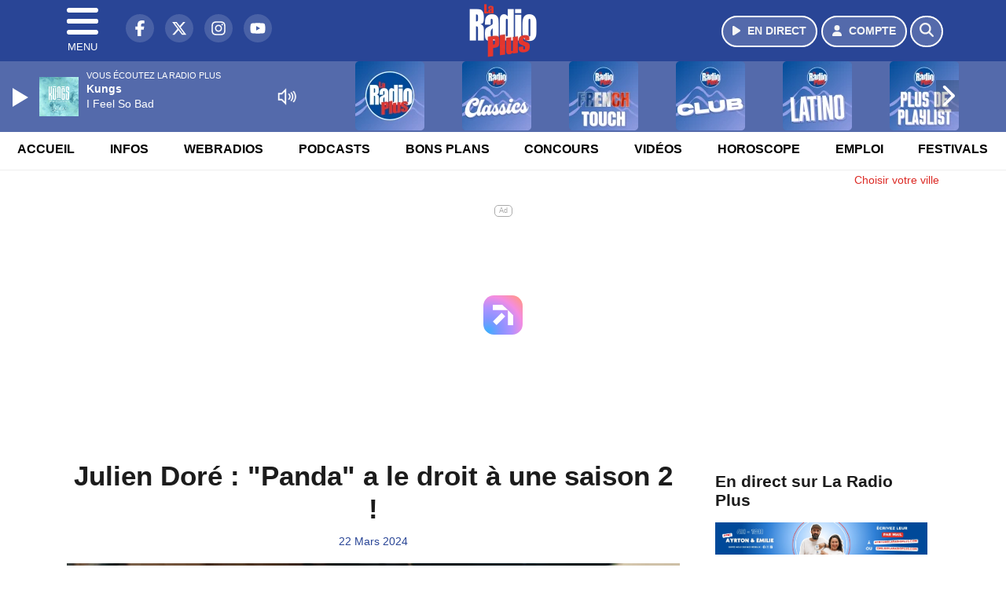

--- FILE ---
content_type: text/html; charset=UTF-8
request_url: https://www.laradioplus.com/news/musique/114156/julien-dore-panda-a-le-droit-a-une-saison-2
body_size: 13716
content:
<!DOCTYPE HTML>
<html lang="fr">
<head>
<title>Julien Doré :  "Panda" a le droit à une saison 2 !</title>
<meta http-equiv="content-type" content="text/html; charset=utf-8" />
<meta name="viewport" content="width=device-width, initial-scale=1.0"/>
<meta name="author" content="La Radio Plus" />
<meta name="description" content="Avec une moyenne de 4,67 millions téléspectateurs, la série a rencontré un large succès." />
<meta name="keywords" content="radio,plus,laradioplus, annecy,suisse,journal,savoie, ecoute, cinema, infos, podcast, émission, équipe, information, actu, actualités, info, radio, actu, suisse, genevois, Léman, Genève, actu suisse, actu Léman, Haute-Savoie, Haute-Savoie actu, adio savoie, radio léman, radio thonon, radio annemasse, radio locale savoie" />
<meta name="robots" content="index,follow,max-snippet:-1,max-image-preview:large,max-video-preview:-1" />
<meta name="publisher" content="La Radio Plus" />
<meta name="copyright" content="La Radio Plus" />
<meta name="DC.title" content="La Radio Plus" />
<meta name="geo.placename" content="France" />
<meta name="dev" content="Everlats.com" />
<meta name="apple-itunes-app" content="app-id=370888559" />
<!-- Google Tag Manager -->
<script type="d0f48d321b581b9da33967f4-text/javascript">
(function(w, d, s, l, i) {
    w[l] = w[l] || [];
    w[l].push({
        'gtm.start': new Date().getTime(),
        event: 'gtm.js'
    });
    var f = d.getElementsByTagName(s)[0],
        j = d.createElement(s),
        dl = l != 'dataLayer' ? '&l=' + l : '';
    j.async = true;
    j.src =
        'https://www.googletagmanager.com/gtm.js?id=' + i + dl;
    f.parentNode.insertBefore(j, f);
})(window, document, 'script', 'dataLayer', 'GTM-K6MNC7T');
</script>
<!-- End Google Tag Manager -->

<link rel="canonical" href="https://www.laradioplus.com/news/musique/114156/julien-dore-panda-a-le-droit-a-une-saison-2" />
<meta property="og:site_name" content="La Radio Plus" />
<meta property="og:title" content="Julien Dor&eacute; :  &quot;Panda&quot; a le droit &agrave; une saison 2 !" />
<meta property="og:description" content="Avec une moyenne de 4,67 millions t&eacute;l&eacute;spectateurs, la s&eacute;rie a rencontr&eacute; un large succ&egrave;s." />
<meta property="og:url" content="https://www.laradioplus.com/news/musique/114156/julien-dore-panda-a-le-droit-a-une-saison-2" />
<meta property="og:image" content="https://www.laradioplus.com/media/news/julien-dore-panda-a-le-droit-a-une-saison-2_65fd5a62841fb.png" />
<meta property="og:image:width" content="1280" />
<meta property="og:image:height" content="720" />
<meta property="og:type" content="website" />

<meta property="og:updated_time" content="2024-03-22T11:18:35+01:00" />
<meta property="og:type" content="article" />
<meta property="article:published_time" content="2024-03-22T11:18:00+01:00" />
<meta property="article:modified_time" content="2024-03-22T11:18:35+01:00" />
<meta property="article:author" content="https://www.laradioplus.com/" />
<meta property="article:publisher" content="https://www.facebook.com/laradioplus" />

<meta name="twitter:card" content="summary_large_image" />
<meta name="twitter:site" content="@laradioplus" />
<meta name="twitter:creator" content="@laradioplus" />
<meta name="twitter:title" content="Julien Dor&eacute; :  &quot;Panda&quot; a le droit &agrave; une saison 2 !" />
<meta name="twitter:description" content="Avec une moyenne de 4,67 millions t&eacute;l&eacute;spectateurs, la s&eacute;rie a rencontr&eacute; un large succ&egrave;s." />
<meta name="twitter:image" content="https://www.laradioplus.com/media/news/julien-dore-panda-a-le-droit-a-une-saison-2_65fd5a62841fb.png" />

<meta name="dcterms.title" content="Julien Dor&eacute; :  &quot;Panda&quot; a le droit &agrave; une saison 2 !" />
<meta name="dcterms.identifier" content="https://www.laradioplus.com/news/musique/114156/julien-dore-panda-a-le-droit-a-une-saison-2" />
<meta name="dcterms.creator" content="La Radio Plus" />
<meta name="dcterms.created" content="2024-03-22T11:18:00+01:00" />
<meta name="dcterms.available" content="2024-03-22T11:18:00+01:00" />
<meta name="dcterms.modified" content="2024-03-22T11:18:35+01:00" />
<meta name="dcterms.description" content="Avec une moyenne de 4,67 millions t&eacute;l&eacute;spectateurs, la s&eacute;rie a rencontr&eacute; un large succ&egrave;s." />
<meta name="dcterms.language" content="fr-FR" />
<meta name="dcterms.publisher" content="https://www.laradioplus.com/" />
<meta name="dcterms.rights" content="https://www.laradioplus.com/page/mentions-legales" />
<meta name="dcterms.coverage" content="World" />
<meta name="dcterms.type" content="Text" />
<meta name="dcterms.format" content="text/html" />

<script type="application/ld+json">
{
    "@context": "https://schema.org",
    "@type": "Article",
    "mainEntityOfPage": "https://www.laradioplus.com/news/musique/114156/julien-dore-panda-a-le-droit-a-une-saison-2",
    "url": "https://www.laradioplus.com/news/musique/114156/julien-dore-panda-a-le-droit-a-une-saison-2",
    "name": "Julien Dor&eacute; :  &quot;Panda&quot; a le droit &agrave; une saison 2 !",
    "headline": "Julien Dor&eacute; :  &quot;Panda&quot; a le droit &agrave; une saison 2 !",
    "description": "Avec une moyenne de 4,67 millions t&eacute;l&eacute;spectateurs, la s&eacute;rie a rencontr&eacute; un large succ&egrave;s.",
    "articleSection": "News",
    "datePublished": "2024-03-22T11:18:00+01:00",
    "dateModified": "2024-03-22T11:18:35+01:00",
    "copyrightYear": "2026",
    "inLanguage": "fr_FR",
    "publisher": {
        "@type": "Organization",
        "name": "La Radio Plus",
        "description": "La Radio Plus : Music Station",
        "url": "https://www.laradioplus.com/",
        "logo": [
            {
                "@type": "ImageObject",
                "name": "La Radio Plus Logo",
                "text": "La Radio Plus Logo",
                "url": "https://www.laradioplus.com/icon-hires.png",
                "contentUrl": "https://www.laradioplus.com/icon-hires.png",
                "width": 192,
                "height": 192,
                "encodingFormat": "image/png"
            }
        ],
        "sameAs": [
            "https://www.facebook.com/laradioplus",
            "https://x.com/laradioplus"
        ]
    },
    "author": {
        "@type": "Person",
        "name": "La Radio Plus Team",
        "url": "https://www.laradioplus.com/radio/contact",
        "image": [
            {
                "@type": "ImageObject",
                "url": "https://www.laradioplus.com/icon-hires.png",
                "width": 192,
                "height": 192
            }
        ]
    },
    "image": [
        {
            "@type": "ImageObject",
            "name": "Julien Dor&eacute; :  &quot;Panda&quot; a le droit &agrave; une saison 2 !",
            "url": "https://www.laradioplus.com/media/news/julien-dore-panda-a-le-droit-a-une-saison-2_65fd5a62841fb.png",
            "sameAs": "https://www.laradioplus.com/news/musique/114156/julien-dore-panda-a-le-droit-a-une-saison-2",
            "thumbnailUrl": "https://www.laradioplus.com/media/news/julien-dore-panda-a-le-droit-a-une-saison-2_65fd5a62841fb.png",
            "contentUrl": "https://www.laradioplus.com/media/news/julien-dore-panda-a-le-droit-a-une-saison-2_65fd5a62841fb.png",
            "width": 1280,
            "height": 720,
            "encodingFormat": 3
        }
    ],
    "thumbnailUrl": "https://www.laradioplus.com/media/news/julien-dore-panda-a-le-droit-a-une-saison-2_65fd5a62841fb.png"
}</script>

<link rel="shortcut icon" type="image/x-icon" href="https://www.laradioplus.com/favicon.ico" />
<link rel="shortcut icon" href="https://www.laradioplus.com/favicon.ico" type="image/x-icon" />
<link rel="icon" href="https://www.laradioplus.com/favicon.png" type="image/png" />
<link rel="icon" sizes="32x32" href="https://www.laradioplus.com/favicon-32.png" type="image/png" />
<link rel="icon" sizes="64x64" href="https://www.laradioplus.com/favicon-64.png" type="image/png" />
<link rel="icon" sizes="96x96" href="https://www.laradioplus.com/favicon-96.png" type="image/png" />
<link rel="icon" sizes="196x196" href="https://www.laradioplus.com/favicon-196.png" type="image/png" />
<link rel="apple-touch-icon" sizes="152x152" href="https://www.laradioplus.com/apple-touch-icon.png" />
<link rel="apple-touch-icon" sizes="60x60" href="https://www.laradioplus.com/apple-touch-icon-60x60.png" />
<link rel="apple-touch-icon" sizes="76x76" href="https://www.laradioplus.com/apple-touch-icon-76x76.png" />
<link rel="apple-touch-icon" sizes="114x114" href="https://www.laradioplus.com/apple-touch-icon-114x114.png" />
<link rel="apple-touch-icon" sizes="120x120" href="https://www.laradioplus.com/apple-touch-icon-120x120.png" />
<link rel="apple-touch-icon" sizes="144x144" href="https://www.laradioplus.com/apple-touch-icon-144x144.png" />
<meta name="msapplication-TileImage" content="https://www.laradioplus.com/favicon-144.png" />
<meta name="msapplication-TileColor" content="#FFFFFF" />
<meta name="mobile-web-app-capable" content="yes"/>
<meta name="apple-mobile-web-app-status-bar-style" content="default"/>
<meta name="apple-mobile-web-app-title" content="La Radio Plus"/>
<meta name="theme-color" content="#ffffff">

<!-- Stylesheets -->


<!-- Preload des polices Barlow et Roboto uniquement en latin et latin-ext -->
<link rel="preload" href="https://fonts.gstatic.com/s/barlow/v12/7cHpv4kjgoGqM7E_Ass5ynghnQci.woff2" as="font" type="font/woff2" crossorigin="anonymous">
<link rel="preload" href="https://fonts.gstatic.com/s/barlow/v12/7cHqv4kjgoGqM7E3t-4s6Vostz0rdom9.woff2" as="font" type="font/woff2" crossorigin="anonymous">
<link rel="preload" href="https://fonts.gstatic.com/s/roboto/v32/KFOmCnqEu92Fr1Mu7GxKKTU1Kvnz.woff2" as="font" type="font/woff2" crossorigin="anonymous">
<link rel="preload" href="https://fonts.gstatic.com/s/roboto/v32/KFOlCnqEu92Fr1MmWUlfChc4AMP6lbBP.woff2" as="font" type="font/woff2" crossorigin="anonymous">

<script charset="UTF-8" data-no-optimize="1" data-wpmeteor-nooptimize="true" data-cfasync="false" nowprocket>window.FAST_CMP_OPTIONS = { domainUid: 'c390ad14-2692-5399-b74e-711771fda7ac', countryCode: 'FR', jurisdiction: 'tcfeuv2', policyUrl: 'https://www.laradioplus.com/', displaySynchronous: false, publisherName: 'Laradioplus.com', publisherLogo: function (c) { return c.createElement('img', { src: 'https://www.laradioplus.com/media/option/thumb/172x136_logo-laradioplus-88602.webp', height: '40' });}, bootstrap: { excludedIABVendors: [], excludedGoogleVendors: [] }, custom: { vendors: [] } };(function(){var e={484:function(e){window.FAST_CMP_T0=Date.now();window.FAST_CMP_QUEUE={};window.FAST_CMP_QUEUE_ID=0;function t(){var e=Array.prototype.slice.call(arguments);if(!e.length)return Object.values(window.FAST_CMP_QUEUE);else if(e[0]==="ping"){if(typeof e[2]==="function")e[2]({cmpLoaded:false,cmpStatus:"stub",apiVersion:"2.0",cmpId:parseInt("388",10)})}else window.FAST_CMP_QUEUE[window.FAST_CMP_QUEUE_ID++]=e}e.exports={name:"light",handler:t}}};var t={};function a(r){var n=t[r];if(n!==void 0)return n.exports;var o=t[r]={exports:{}};e[r](o,o.exports,a);return o.exports}function r(e){"@babel/helpers - typeof";return r="function"==typeof Symbol&&"symbol"==typeof Symbol.iterator?function(e){return typeof e}:function(e){return e&&"function"==typeof Symbol&&e.constructor===Symbol&&e!==Symbol.prototype?"symbol":typeof e},r(e)}var n=a(484);var o="__tcfapiLocator";var i=window;var s=i;var f;function c(){var e=i.document;var t=!!i.frames[o];if(!t)if(e.body){var a=e.createElement("iframe");a.style.cssText="display:none";a.name=o;e.body.appendChild(a)}else setTimeout(c,5);return!t}function l(e){var t=typeof e.data==="string";var a={};if(t)try{a=JSON.parse(e.data)}catch(e){}else a=e.data;var n=r(a)==="object"?a.__tcfapiCall:null;if(n)window.__tcfapi(n.command,n.version,function(a,r){var o={__tcfapiReturn:{returnValue:a,success:r,callId:n.callId}};if(e&&e.source&&e.source.postMessage)e.source.postMessage(t?JSON.stringify(o):o,"*")},n.parameter)}while(s){try{if(s.frames[o]){f=s;break}}catch(e){}if(s===i.top)break;s=s.parent}if(i.FAST_CMP_HANDLER!=="custom"){if(!f){c();i.__tcfapi=n.handler;i.FAST_CMP_HANDLER=n.name;i.addEventListener("message",l,false)}else{i.__tcfapi=n.handler;i.FAST_CMP_HANDLER=n.name}for(var p in window.FAST_CMP_QUEUE||{})i.__tcfapi.apply(null,window.FAST_CMP_QUEUE[p])}})();</script><script charset="UTF-8" async="true" data-no-optimize="1" data-wpmeteor-nooptimize="true" data-cfasync="false" nowprocket src="https://static.fastcmp.com/fast-cmp-stub.js"></script>
<script src="https://www.flashb.id/universal/c390ad14-2692-5399-b74e-711771fda7ac.js" async data-cfasync="false"></script>
  <script type="text/javascript" data-cfasync="false">
    window._hbdbrk = window._hbdbrk || [];
    window._hbdbrk.push(['_vars', {
      page_type: 'article'
    }]);
  </script>
<link rel="stylesheet" type="text/css" href="https://www.laradioplus.com/assets/public/css/app.min.1768311480.css" media="all">
<link rel="stylesheet" type="text/css" href="https://www.laradioplus.com/assets/public/css/print.1646835109.css" media="print" />


<script src="https://cdn.jsdelivr.net/npm/lazyload@2.0.0-rc.2/lazyload.js" type="d0f48d321b581b9da33967f4-text/javascript"></script>
<!-- END head -->
</head>
<!-- BEGIN body -->

<body id="news_page" class="">
        <!-- Google Tag Manager (noscript) -->
    <noscript><iframe src="https://www.googletagmanager.com/ns.html?id=GTM-K6MNC7T" height="0" width="0" style="display:none;visibility:hidden"></iframe></noscript>
    <!-- End Google Tag Manager (noscript) -->
    
	           <!-- Sidebar  -->
        <nav id="sidebar-menu" class="">
            <div id="sidebar-menu-title">
                La Radio Plus            </div>
            <div id="dismiss">
                <i class="fas fa-arrow-left"></i>
            </div>

                        <div class="on-air bg-semi-light pt-0 px-2" style="position:relative; margin-top:5px;">
                <div class="text-white pt-2">
                    <div class="item-photo current-cover float-left mr-2">
						<img width="80" class="img-fluid lazyload" title="La Radio Plus" alt="La Radio Plus" src="data:image/svg+xml,%3Csvg
    xmlns='http://www.w3.org/2000/svg'
    viewBox='0 0 3 2'%3E%3C/svg%3E" itemprop="image" height="80" data-src="https://www.laradioplus.com/media/thumb/80x80_pochette.webp" />                    </div>

                    <div class="live-container">
                      <div class="blinking-button"></div>
                      <small class="text-white-50">EN DIRECT</small>
                    </div>

                    <div class="mt-1 font-weight-bold playlist-1-title item-title">La Musique revient vite...</div>
                    <div class="playlist-1-artist"></div>
                    <br/>
                    <a href="https://www.laradioplus.com/radio/webradio/1/la-radio-plus" class="semi-round-button bg-semi-light dismiss-menu float-left" rel="open_player" data-id="1"><i class="fa fa-play"></i> <span>ECOUTER</span></a>
                </div>
            </div>
            
            <form class="form my-2 mx-auto px-2 position-relative" action="https://www.laradioplus.com/search" method="post">
                <div class="input-group">
                    <input class="form-control py-2 border-right-0 border" type="search" name="search" placeholder="Rechercher" value="" id="search-input" aria-label="Rechercher">
                    <span class="input-group-append">
                        <button class="btn btn-light border-left-0 border" type="submit" aria-label="Rechercher">
                            <i class="fa fa-search"></i>
                        </button>
                      </span>
                </div>
            </form>

            <ul class="list-unstyled" style="padding-bottom:50px;">

                                    
                  <li>
                        <a class="collapsed" data-toggle="collapse" href="#submenu159" role="button" aria-expanded="false" aria-controls="submenu159">Radio <i class="fas fa-caret-down"></i></a>
                        <ul class="collapse list-unstyled" id="submenu159">
                                                      <li><a href="https://www.laradioplus.com/radio/emissions">Emissions</a></li>
                                                      <li><a href="https://www.laradioplus.com/radio/equipe">Equipe</a></li>
                                                      <li><a href="https://www.laradioplus.com/radio/history">Programmation</a></li>
                                                      <li><a href="https://www.laradioplus.com/radio/contact">Contacts</a></li>
                                                      <li><a href="https://www.laradioplus.com/radio/frequences">Fréquences</a></li>
                                                      <li><a href="https://itunes.apple.com/fr/app/la-radio-plus/id370888559?mt=8" target="_blank" rel="nofollow">Plus sur iPhone</a></li>
                                                      <li><a href="https://play.google.com/store/apps/details?id=egdigital.laradioplus" target="_blank" rel="nofollow">Plus sur Android</a></li>
                                                </ul>
                  </li>
                  
                                                <li>
                    <a href="https://www.laradioplus.com/podcast">Podcasts</a></li>
                  
                              
                  <li>
                        <a class="collapsed" data-toggle="collapse" href="#submenu166" role="button" aria-expanded="false" aria-controls="submenu166">Infos <i class="fas fa-caret-down"></i></a>
                        <ul class="collapse list-unstyled" id="submenu166">
                                                      <li><a href="https://www.laradioplus.com/news/locales">Infos Locales</a></li>
                                                      <li><a href="https://www.laradioplus.com/news/musique">Musique</a></li>
                                                      <li><a href="https://www.laradioplus.com/radio/contact">Contacter la Redac</a></li>
                                                </ul>
                  </li>
                  
                                                <li>
                    <a href="https://www.laradioplus.com/radio/webradio">Webradios</a></li>
                  
                              
                  <li>
                        <a class="collapsed" data-toggle="collapse" href="#submenu168" role="button" aria-expanded="false" aria-controls="submenu168">Bons Plans <i class="fas fa-caret-down"></i></a>
                        <ul class="collapse list-unstyled" id="submenu168">
                                                      <li><a href="https://www.laradioplus.com/agenda">Consulter les bons plans</a></li>
                                                      <li><a href="https://www.laradioplus.com/agenda/submit">Proposer un bon plan</a></li>
                                                </ul>
                  </li>
                  
                              
                  <li>
                        <a class="collapsed" data-toggle="collapse" href="#submenu176" role="button" aria-expanded="false" aria-controls="submenu176">Emploi <i class="fas fa-caret-down"></i></a>
                        <ul class="collapse list-unstyled" id="submenu176">
                                                      <li><a href="https://www.laradioplus.com/emploi/offres">Offres d'Emploi</a></li>
                                                      <li><a href="https://www.laradioplus.com/emploi/demandes">Demandes d'Emploi</a></li>
                                                </ul>
                  </li>
                  
                                                <li>
                    <a href="https://www.laradioplus.com/concours">Concours</a></li>
                  
                                                <li>
                    <a href="https://www.laradioplus.com/horoscope">Horoscope</a></li>
                  
                                                <li>
                    <a href="https://www.laradioplus.com/video">Vidéos</a></li>
                  
                        </ul>
        </nav>
   
    <!-- Page Content  -->
    <div id="content">
    <div class="header-nav">
      <header class="header bg-secondary fixed-top">
          <div class="container d-flex" style="position: relative;">

                                <div id="nav-icon" class="sidebarCollapse">
                    <span></span>
                    <span></span>
                    <span></span>
                    <span></span>
                    MENU
                  </div>
              
                  <div class="social-icons">
  					    							  <a class="d-none d-lg-inline d-xl-inline" href="https://www.facebook.com/laradioplus" target="_blank" aria-label="La Radio Plus sur Facebook"><span class="nav-soc fa-brands fa-facebook-f"></span></a>
					  					    							  <a class="d-none d-lg-inline d-xl-inline" href="https://x.com/laradioplus" target="_blank" aria-label="La Radio Plus sur Twitter"><span class="nav-soc fab fa-x-twitter"></span></a>
					  					    							  <a class="d-none d-lg-inline d-xl-inline" href="https://www.instagram.com/laradioplusalpes" target="_blank" aria-label="La Radio Plus sur Instagram"><span class="nav-soc fa-brands fa-instagram"></span></a>
					  					    							  <a class="d-none d-xl-inline" href="https://www.youtube.com/channel/UCMY8MhOwCB-L_2SQM0r4_jg" target="_blank" aria-label="La Radio Plus sur YouTube"><span class="nav-soc fa-brands fa-youtube"></span></a>
  					  					                    </div>

                  <div class="logo mx-auto">
                      <a href="https://www.laradioplus.com/">
                          <picture><source media="(max-width: 575.98px)" type="image/webp" srcset="https://www.laradioplus.com/media/option/thumb/63x50_logo-laradioplus-88602.webp 1x, https://www.laradioplus.com/media/option/thumb/126x100_logo-laradioplus-88602.webp 2x"><source type="image/webp" srcset="https://www.laradioplus.com/media/option/thumb/86x68_logo-laradioplus-88602.webp 1x, https://www.laradioplus.com/media/option/thumb/172x136_logo-laradioplus-88602.webp 2x"><source srcset="https://www.laradioplus.com/media/option/thumb/86x68_logo-laradioplus-88602.png 1x, https://www.laradioplus.com/media/option/thumb/172x136_logo-laradioplus-88602.png 2x"><img src="https://www.laradioplus.com/media/option/thumb/86x68_logo-laradioplus-88602.png" alt="La Radio Plus" title="La Radio Plus" width="86" height="68" class="img-fluid" loading="lazy" /></picture>                      </a>
                      <h3>La Radio Plus</h3>
                  </div>

                                    <div id="nav-play">
                    <a href="https://www.laradioplus.com/radio/webradio/1/la-radio-plus" class="semi-round-button bg-semi-light" rel="open_player" data-id="1" aria-label="Ecouter en direct"><i class="fa fa-play"></i> <span>EN DIRECT</span></a>
                  </div>
                  
                                    <div id="nav-user">
                    <a href="https://www.laradioplus.com/sessions/login" class="semi-round-button bg-semi-light" aria-label="Mon compte"><i class="fa fa-user"></i> <span>COMPTE</span></a>
                  </div>

                  <div id="nav-search">
                    <a href="#" id="search-trigger" class="semi-round-button bg-semi-light" aria-label="Rechercher"><i class="fa fa-search"></i></a>
                    <div id="search-wrapper">
                      <form id="search-form" class="form form-search" action="https://www.laradioplus.com/search" method="post">
                        <div class="input-group">
                          <input class="form-control py-2 border-right-0 border" type="search" name="search" placeholder="Rechercher" id="search-input" aria-label="Rechercher">
                          <span class="input-group-append">
                            <button class="btn btn-light border-left-0 border" type="submit" aria-label="Rechercher">
                              <i class="fa fa-search"></i>
                            </button>
                          </span>
                        </div>
                      </form>
                    </div>
                  </div>

                            </div>
      </header>

      <nav class="scrolling-menu">
        <ul class="nav">
                              <li class="nav-item">
              <a class="nav-link" href="https://www.laradioplus.com/">Accueil</a>
          </li>
                    <li class="nav-item">
              <a class="nav-link" href="https://www.laradioplus.com/news/locales">Infos</a>
          </li>
                    <li class="nav-item">
              <a class="nav-link" href="https://www.laradioplus.com/radio/webradio">Webradios</a>
          </li>
                    <li class="nav-item">
              <a class="nav-link" href="https://www.laradioplus.com/podcast">Podcasts</a>
          </li>
                    <li class="nav-item">
              <a class="nav-link" href="https://www.laradioplus.com/agenda">Bons Plans</a>
          </li>
                    <li class="nav-item">
              <a class="nav-link" href="https://www.laradioplus.com/concours">Concours</a>
          </li>
                    <li class="nav-item">
              <a class="nav-link" href="https://www.laradioplus.com/video">Vidéos</a>
          </li>
                    <li class="nav-item">
              <a class="nav-link" href="https://www.laradioplus.com/horoscope">Horoscope</a>
          </li>
                    <li class="nav-item">
              <a class="nav-link" href="https://www.laradioplus.com/emploi/offres">Emploi</a>
          </li>
                    <li class="nav-item">
              <a class="nav-link" href="https://www.laradioplus.com/agenda-festival">Festivals</a>
          </li>
                            </ul>
      </nav>
    </div>

    
    <main role="main" class="fluid-container d-flex flex-column">

            
        <!-- /3730608/Laradioplus_Habillage -->
        
        <!-- BEGIN .content -->
        <section id="top-container" class="container">

                                        <div class="row">
              <div class="col-12">
                <div class="float-right city-chooser" data-attr-type="ville"><small><a href="javascript:;" class="changeZone">Choisir votre ville</a></small></div>
              </div>
            </div>

            
            
                                                <!-- BEGIN .content -->
        </section>

        <!-- BEGIN .content-main -->
        <div class="content-main">

            <section class="container page-article">
	<div class="row">

		<div class="col-12 col-lg post-114156 post type-post status-publish format-standard has-post-thumbnail hentry py-4" itemscope itemtype="http://schema.org/NewsArticle">
			<h1 class="font-weight-bold text-center" itemprop="name headline" style="font-size:220%">Julien Doré :  "Panda" a le droit à une saison 2 !</h1>

			
			<div class="meta-date updated pb-3 text-center" itemprop="datePublished" content="2024-03-22T11:18:00+01:00">
													<small class="text-secondary">22 Mars 2024</small>
												</div>

			<div class="article-header">

											<picture><source media="(max-width: 575.98px)" type="image/webp" srcset="https://www.laradioplus.com/media/news/thumb/400x225_julien-dore-panda-a-le-droit-a-une-saison-2_65fd5a62841fb.webp 1x, https://www.laradioplus.com/media/news/thumb/800x450_julien-dore-panda-a-le-droit-a-une-saison-2_65fd5a62841fb.webp 2x"><source type="image/webp" srcset="https://www.laradioplus.com/media/news/thumb/1280x720_julien-dore-panda-a-le-droit-a-une-saison-2_65fd5a62841fb.webp 1x"><source srcset="https://www.laradioplus.com/media/news/thumb/1280x720_julien-dore-panda-a-le-droit-a-une-saison-2_65fd5a62841fb.png 1x"><img src="https://www.laradioplus.com/media/news/thumb/1280x720_julien-dore-panda-a-le-droit-a-une-saison-2_65fd5a62841fb.png" alt="Julien Dor&eacute; :  &quot;Panda&quot; a le droit &agrave; une saison 2 !" title="Julien Dor&eacute; :  &quot;Panda&quot; a le droit &agrave; une saison 2 !" width="1280" height="720" class="img-fluid  mb-3" loading="lazy" /></picture>											
					<div class="article-meta">
  					<meta itemprop="mainEntityOfPage" content="https://www.laradioplus.com/news/musique/114156/julien-dore-panda-a-le-droit-a-une-saison-2"/>
						<div>
							<span class="author"><a href="#comments"></a></span>
						</div>
						<meta itemprop="dateModified" content="2024-03-22T11:18:35+01:00"/>
						<div class="meta-tools">
														<div itemprop="author" itemscope itemtype="https://schema.org/Organization">
                <div itemprop="logo" itemscope itemtype="https://schema.org/ImageObject">
                  <meta itemprop="url" content="https://www.laradioplus.com/icon-hires.png">
                  <meta itemprop="width" content="192">
                  <meta itemprop="height" content="192">
                </div>
                <meta itemprop="name" content="La Radio Plus"/>
              </div>
			  <div itemprop="publisher" itemscope itemtype="https://schema.org/Organization">
                <div itemprop="logo" itemscope itemtype="https://schema.org/ImageObject">
                  <meta itemprop="url" content="https://www.laradioplus.com/icon-hires.png">
                  <meta itemprop="width" content="192">
                  <meta itemprop="height" content="192">
                </div>
                <meta itemprop="name" content="La Radio Plus"/>
              </div>
						</div>
					</div>
				</div><!-- /.article-header -->

				<p itemprop="description"><strong>Avec une moyenne de 4,67 millions téléspectateurs, la série a rencontré un large succès.</strong></p>

				
<div class="article-after-subtitle">
    </div>


				<div class="main-article" itemprop="articleBody">
					<p><span style="font-size:16px;">Apr&egrave;s la fin de la s&eacute;rie en d&eacute;cembre dernier,<a href="https://www.laradioplus.com/news/musique/112407/julien-dore-a-peine-terminee-la-saison-2-de-panda-est-deja-demandee"> les fans &eacute;taient d&eacute;j&agrave; en demande d&#39;une nouvelle saison</a>. Pour le plus grand bonheur des adeptes de &quot;Panda&quot;, <strong><a href="https://www.laradioplus.com/news/musique/112103/julien-dore-je-ne-vais-pas-m-inquieter-de-ceux-qui-ne-m-aiment-pas">Julien Dor&eacute;</a></strong>&nbsp;sera bien de retour dans son r&ocirc;le de Victor Pandaloni. Le chanteur fran&ccedil;ais d&eacute;voile une tr&egrave;s bonne nouvelle &agrave; son public : la saison 2 est en pr&eacute;paration ! Il &eacute;tait justement sur le plateau de &quot;C &agrave; Vous&quot; pour en parler.</span></p>

<blockquote>
<p><span style="font-size:16px;"><strong>&nbsp;&quot;<i>Dans quelques jours, on commence le tournage de la saison 2.&quot;</i></strong></span></p>
</blockquote>

<p><span style="font-size:16px;">Une nouvelle qui devrait ravir le public qui s&#39;&eacute;tait montr&eacute; au rendez-vous pour la premi&egrave;re saison de &quot;Panda&quot; sur les antennes de la premi&egrave;re cha&icirc;ne.&nbsp;6,40 millions de t&eacute;l&eacute;spectateurs&nbsp;pour le premier &eacute;pisode puis les aventures de Victor Pandaloni ont continu&eacute; de passionner le public avec en moyenne&nbsp;4,67 millions de fid&egrave;les sur l&#39;int&eacute;gralit&eacute; de la s&eacute;rie.&nbsp;</span></p>

<p><span style="font-size:16px;"><a href="https://www.laradioplus.com/news/musique/112333/julien-dore-se-confie-sur-la-perte-de-sa-grand-mere">Le musicien et com&eacute;dien</a>&nbsp;avait &eacute;t&eacute; interrog&eacute; par&nbsp;<em>PureCharts</em>&nbsp;juste avant la premi&egrave;re diffusion au sujet d&#39;une potentielle suite.&nbsp;</span></p>

<blockquote>
<p><span style="font-size:16px;"><strong>&nbsp;&quot;<i>Avant m&ecirc;me de songer &agrave; une &eacute;ventuelle saison 2, j&#39;ai besoin d&#39;avoir le retour de celles et ceux qui m&#39;aiment bien. De celles et ceux avec qui je discute sur Twitter, sur Facebook, les gens qui viennent me parler quand je suis dans le TGV, les gens que je croise dans la rue, ma famille, etc. J&#39;ai besoin d&#39;avoir un ressenti honn&ecirc;te. S&#39;ils ont trouv&eacute; &ccedil;a chouette, s&#39;ils m&#39;ont trouv&eacute; coh&eacute;rent et s&#39;ils ont envie de voir ce personnage continuer d&#39;exister, alors j&#39;y r&eacute;fl&eacute;chirai. Mais &agrave; ce stade-l&agrave;, au moment o&ugrave; on se parle, il n&#39;y a rien de pr&eacute;vu.&quot;</i></strong></span></p>
</blockquote>

<p><span style="font-size:16px;">Il faut croire que l&#39;ancien de la &quot;Nouvelle Star&quot; a du croiser un paquet de t&eacute;l&eacute;spectateurs ravis dans des TGV depuis.&nbsp;</span></p>																			</div><!-- /.main-article -->

							
			
			
				<div class="row social-article">
		<div class="col-12">
			<strong>Partager :</strong><br/>
			<div class="text-center">

				<div class="social-icons">
				  	<a class="" href="https://www.facebook.com/sharer/sharer.php?u=https://www.laradioplus.com/news/musique/114156/julien-dore-panda-a-le-droit-a-une-saison-2" data-url="https://www.laradioplus.com/news/musique/114156/julien-dore-panda-a-le-droit-a-une-saison-2" data-url="https://www.laradioplus.com/news/musique/114156/julien-dore-panda-a-le-droit-a-une-saison-2" target="_blank" aria-label="Partager sur Facebook"><span class="nav-soc fa-brands fa-facebook-f"></span></a>
				  	<a class="" href="https://x.com/share?text=Julien+Dor%C3%A9+%3A++%22Panda%22+a+le+droit+%C3%A0+une+saison+2+%21&url=https://www.laradioplus.com/news/musique/114156/julien-dore-panda-a-le-droit-a-une-saison-2&via=laradioplus" data-url="https://www.laradioplus.com/news/musique/114156/julien-dore-panda-a-le-droit-a-une-saison-2" data-via="laradioplus" data-text="Julien Doré :  "Panda" a le droit à une saison 2 !" target="_blank" aria-label="Partager sur Twitter"><span class="nav-soc fab fa-x-twitter"></span></a>
          			<a href="javascript:;" class="" onclick="if (!window.__cfRLUnblockHandlers) return false; window.open('https://pinterest.com/pin/create/button/?url=https://www.laradioplus.com/news/musique/114156/julien-dore-panda-a-le-droit-a-une-saison-2&amp;media=https://www.laradioplus.com/media/news/julien-dore-panda-a-le-droit-a-une-saison-2_65fd5a62841fb.png&amp;description=Julien+Dor%C3%A9+%3A++%22Panda%22+a+le+droit+%C3%A0+une+saison+2+%21', 'pinterestShare', 'width=750,height=350'); return false;" title="Partager cet article sur Pinterest" data-cf-modified-d0f48d321b581b9da33967f4-="">
          				<span class="nav-soc fab fa-pinterest-p" aria-hidden="true"></span></a>
         			<a href="javascript:;" class="" onclick="if (!window.__cfRLUnblockHandlers) return false; window.open('https://api.whatsapp.com/send?text=Julien+Dor%C3%A9+%3A++%22Panda%22+a+le+droit+%C3%A0+une+saison+2+%21+https%3A%2F%2Fwww.laradioplus.com%2Fnews%2Fmusique%2F114156%2Fjulien-dore-panda-a-le-droit-a-une-saison-2', 'whatsappShare', 'width=626,height=436'); return false;" title="Envoyer cet article sur WhatsApp" data-cf-modified-d0f48d321b581b9da33967f4-="">
          				<span class="nav-soc fab fa-whatsapp" aria-hidden="true"></span></a>
										<a href="/cdn-cgi/l/email-protection#edd29e988f87888e99d0a18ccdbf8c898482cdbd81989ecdc0cda79881848883cda9829f2e44cdd7cdcd" Panda" a le droit à une saison 2 !&body=Bonjour,%0A%0A Voici un article intéressant à découvrir : https: www.laradioplus.com news musique 114156 julien-dore-panda-a-le-droit-a-une-saison-2" class="" target="_blank">
						<span class="nav-soc fa fa-envelope"></span>
					</a>
                </div>

			</div>
		</div>
	</div>
						<hr />
			<div class="row">
				<div class="col-12">
					<strong>Tags :</strong><br/>
								<a href="https://www.laradioplus.com/search/tag/13017/julien-dore" class="badge badge-secondary">julien-dore</a>
								<a href="https://www.laradioplus.com/search/tag/14633/panda" class="badge badge-secondary">panda</a>
								<a href="https://www.laradioplus.com/search/tag/1557/serie" class="badge badge-secondary">serie</a>
								<a href="https://www.laradioplus.com/search/tag/15045/saison-2" class="badge badge-secondary">saison-2</a>
								<hr />
				</div>
			</div>
			
			
<div class="article-after-text">
    </div>


    		<hr />


		</div><!-- /.post -->

				<div class="col-12 col-lg-auto py-4">

			<aside class="sidebar">
  	  		<section class="container widget-show py-3">
	<div class="row">
		<div class="col">
						<h3 class="widget-title font-weight-bold mb-3">En direct sur La Radio Plus</h3>
						<div class="row">
				<div class="show-picture col-12">
										<a href="https://www.laradioplus.com/radio/webradio/1/la-radio-plus" rel="open_player" data-id="1" aria-label="Ecouter 6h à 10h en direct">
							        	<picture><source media="(max-width: 575.98px)" type="image/webp" srcset="https://www.laradioplus.com/media/show/thumb/400x61_690b145d81f7b-1.webp 1x, https://www.laradioplus.com/media/show/thumb/800x122_690b145d81f7b-1.webp 2x"><source type="image/webp" srcset="https://www.laradioplus.com/media/show/thumb/1290x198_690b145d81f7b-1.webp 1x, https://www.laradioplus.com/media/show/thumb/2580x396_690b145d81f7b-1.webp 2x"><source srcset="https://www.laradioplus.com/media/show/thumb/1290x198_690b145d81f7b-1.png 1x, https://www.laradioplus.com/media/show/thumb/2580x396_690b145d81f7b-1.png 2x"><img src="https://www.laradioplus.com/media/show/thumb/1290x198_690b145d81f7b-1.png" alt="Ecouter 6h &agrave; 10h en direct" title="Ecouter 6h &agrave; 10h en direct" width="1290" height="198" class="img-fluid" loading="lazy" /></picture>		    		</a>
				</div>
			</div>
		</div>
	</div>
</section>
	
<section class="widget-block py-3">
		<div class="row">
			<div class="col-12">
				<h3 class="widget-title font-weight-bold mb-3">Les dernières news</h3>
			</div>
		</div>

						<div class="row mb-3 justify-content-center">
									<a id="post-126169"></a>
<div class="post-126169 post pt-2 col-12 ">
	<div class="row">
				<div class="col-12 col-md-12 mb-2">
			<div class="item-header">
									<a href="https://www.laradioplus.com/news/locales/126169/geneve-la-ville-investit-dans-132-vehicules-electriques"  class="item-photo"><picture><source media="(max-width: 575.98px)" type="image/webp" srcset="https://www.laradioplus.com/media/news/thumb/400x225_geneve-la-ville-investit-dans-132-vehicules-electriques_6971c214785cc.webp 1x, https://www.laradioplus.com/media/news/thumb/800x450_geneve-la-ville-investit-dans-132-vehicules-electriques_6971c214785cc.webp 2x"><source type="image/webp" srcset="https://www.laradioplus.com/media/news/thumb/430x241_geneve-la-ville-investit-dans-132-vehicules-electriques_6971c214785cc.webp 1x, https://www.laradioplus.com/media/news/thumb/860x482_geneve-la-ville-investit-dans-132-vehicules-electriques_6971c214785cc.webp 2x"><source srcset="https://www.laradioplus.com/media/news/thumb/430x241_geneve-la-ville-investit-dans-132-vehicules-electriques_6971c214785cc.jpg 1x, https://www.laradioplus.com/media/news/thumb/860x482_geneve-la-ville-investit-dans-132-vehicules-electriques_6971c214785cc.jpg 2x"><img src="https://www.laradioplus.com/media/news/thumb/430x241_geneve-la-ville-investit-dans-132-vehicules-electriques_6971c214785cc.jpg" alt="Gen&egrave;ve : La Ville investit dans 132 v&eacute;hicules &eacute;lectriques" title="Gen&egrave;ve : La Ville investit dans 132 v&eacute;hicules &eacute;lectriques" width="430" height="241" class="img-fluid" loading="lazy" /></picture></a>
			</div>
		</div>
				<div class="item-content col-12 col-md-12">
						<h4 class="font-weight-bold" style="font-size:110%">
								<a class="text-dark" href="https://www.laradioplus.com/news/locales/126169/geneve-la-ville-investit-dans-132-vehicules-electriques" >Genève : La Ville investit dans 132 véhicules électriques</a>
			</h4>
						<p>La Ville de Genève investit 32 millions de francs pour électrifier une partie importante de son parc automobile, avec l’objectif de réduire les émissions et le bruit en ville.</p>
		</div>
	</div>

</div>												<a id="post-126161"></a>
<div class="post-126161 post pt-2 col-12 ">
	<div class="row">
				<div class="col-12 col-md-12 mb-2">
			<div class="item-header">
									<a href="https://www.laradioplus.com/news/locales/126161/la-roche-sur-foron-l-ecole-champully-fermera-malgre-la-mobilisation-des-parents"  class="item-photo"><picture><source media="(max-width: 575.98px)" type="image/webp" srcset="https://www.laradioplus.com/media/news/thumb/400x225_la-roche-sur-foron-l-ecole-champully-fermera-malgre-la-mobilisation-des-parents_69715ce47dc01.webp 1x, https://www.laradioplus.com/media/news/thumb/800x450_la-roche-sur-foron-l-ecole-champully-fermera-malgre-la-mobilisation-des-parents_69715ce47dc01.webp 2x"><source type="image/webp" srcset="https://www.laradioplus.com/media/news/thumb/430x241_la-roche-sur-foron-l-ecole-champully-fermera-malgre-la-mobilisation-des-parents_69715ce47dc01.webp 1x, https://www.laradioplus.com/media/news/thumb/860x482_la-roche-sur-foron-l-ecole-champully-fermera-malgre-la-mobilisation-des-parents_69715ce47dc01.webp 2x"><source srcset="https://www.laradioplus.com/media/news/thumb/430x241_la-roche-sur-foron-l-ecole-champully-fermera-malgre-la-mobilisation-des-parents_69715ce47dc01.jpg 1x, https://www.laradioplus.com/media/news/thumb/860x482_la-roche-sur-foron-l-ecole-champully-fermera-malgre-la-mobilisation-des-parents_69715ce47dc01.jpg 2x"><img src="https://www.laradioplus.com/media/news/thumb/430x241_la-roche-sur-foron-l-ecole-champully-fermera-malgre-la-mobilisation-des-parents_69715ce47dc01.jpg" alt="La Roche-sur-Foron : l&rsquo;&eacute;cole Champully fermera malgr&eacute; la mobilisation des parents" title="La Roche-sur-Foron : l&rsquo;&eacute;cole Champully fermera malgr&eacute; la mobilisation des parents" width="430" height="241" class="img-fluid" loading="lazy" /></picture></a>
			</div>
		</div>
				<div class="item-content col-12 col-md-12">
						<h4 class="font-weight-bold" style="font-size:110%">
								<a class="text-dark" href="https://www.laradioplus.com/news/locales/126161/la-roche-sur-foron-l-ecole-champully-fermera-malgre-la-mobilisation-des-parents" >La Roche-sur-Foron : l’école Champully fermera malgré la mobilisation des parents</a>
			</h4>
						<p>Mercredi 21 janvier, lors du conseil municipal, les élus ont voté la fermeture de l’école Champully à la fin de l'année scolaire 2025/2026.</p>
		</div>
	</div>

</div>												<a id="post-124854"></a>
<div class="post-124854 post pt-2 col-12 ">
	<div class="row">
				<div class="col-12 col-md-12 mb-2">
			<div class="item-header">
									<a href="https://www.laradioplus.com/podcast/view/124854/atmb-ceux-qui-nous-relient"  class="item-photo"><picture><source media="(max-width: 575.98px)" type="image/webp" srcset="https://www.laradioplus.com/media/podcast/thumb/400x225_atmb-ceux-qui-nous-relient_68f216abdf7c9.webp 1x, https://www.laradioplus.com/media/podcast/thumb/800x450_atmb-ceux-qui-nous-relient_68f216abdf7c9.webp 2x"><source type="image/webp" srcset="https://www.laradioplus.com/media/podcast/thumb/430x241_atmb-ceux-qui-nous-relient_68f216abdf7c9.webp 1x, https://www.laradioplus.com/media/podcast/thumb/860x482_atmb-ceux-qui-nous-relient_68f216abdf7c9.webp 2x"><source srcset="https://www.laradioplus.com/media/podcast/thumb/430x241_atmb-ceux-qui-nous-relient_68f216abdf7c9.png 1x, https://www.laradioplus.com/media/podcast/thumb/860x482_atmb-ceux-qui-nous-relient_68f216abdf7c9.png 2x"><img src="https://www.laradioplus.com/media/podcast/thumb/430x241_atmb-ceux-qui-nous-relient_68f216abdf7c9.png" alt="ATMB, ceux qui nous relient" title="ATMB, ceux qui nous relient" width="430" height="241" class="img-fluid" loading="lazy" /></picture></a>
			</div>
		</div>
				<div class="item-content col-12 col-md-12">
			<div style="position:absolute;right:15px;top:-10px;color:#757575;text-transform: uppercase;font-size:9px;">La Radio Plus COMMUNICATION</div>			<h4 class="font-weight-bold" style="font-size:110%">
								<a class="text-dark" href="https://www.laradioplus.com/podcast/view/124854/atmb-ceux-qui-nous-relient" >ATMB, ceux qui nous relient</a>
			</h4>
						<p>Interview de Sylvie Maurin, Responsable PC Sécurité Trafic ATMB</p>
		</div>
	</div>

</div>												<a id="post-126158"></a>
<div class="post-126158 post pt-2 col-12 ">
	<div class="row">
				<div class="col-12 col-md-12 mb-2">
			<div class="item-header">
									<a href="https://www.laradioplus.com/news/locales/126158/annemasse-annecy-les-zfe-vont-elles-disparaitre"  class="item-photo"><picture><source media="(max-width: 575.98px)" type="image/webp" srcset="https://www.laradioplus.com/media/news/thumb/400x225_annemasse-annecy-les-zfe-ont-elles-disparaitre_6970f1076bbf8.webp 1x, https://www.laradioplus.com/media/news/thumb/800x450_annemasse-annecy-les-zfe-ont-elles-disparaitre_6970f1076bbf8.webp 2x"><source type="image/webp" srcset="https://www.laradioplus.com/media/news/thumb/430x241_annemasse-annecy-les-zfe-ont-elles-disparaitre_6970f1076bbf8.webp 1x, https://www.laradioplus.com/media/news/thumb/860x482_annemasse-annecy-les-zfe-ont-elles-disparaitre_6970f1076bbf8.webp 2x"><source srcset="https://www.laradioplus.com/media/news/thumb/430x241_annemasse-annecy-les-zfe-ont-elles-disparaitre_6970f1076bbf8.webp 1x, https://www.laradioplus.com/media/news/thumb/860x482_annemasse-annecy-les-zfe-ont-elles-disparaitre_6970f1076bbf8.webp 2x"><img src="https://www.laradioplus.com/media/news/thumb/430x241_annemasse-annecy-les-zfe-ont-elles-disparaitre_6970f1076bbf8.webp" alt="Annemasse/Annecy : les ZFE vont-elles dispara&icirc;tre ?" title="Annemasse/Annecy : les ZFE vont-elles dispara&icirc;tre ?" width="430" height="241" class="img-fluid" loading="lazy" /></picture></a>
			</div>
		</div>
				<div class="item-content col-12 col-md-12">
						<h4 class="font-weight-bold" style="font-size:110%">
								<a class="text-dark" href="https://www.laradioplus.com/news/locales/126158/annemasse-annecy-les-zfe-vont-elles-disparaitre" >Annemasse/Annecy : les ZFE vont-elles disparaître ?</a>
			</h4>
						<p>Mardi 21 janvier, les sénateurs ont voté en faveur de la suppression des zones à faibles émissions (ZFE). Désormais, la balle est dans le camps des députés.</p>
		</div>
	</div>

</div>												<a id="post-126155"></a>
<div class="post-126155 post pt-2 col-12 ">
	<div class="row">
				<div class="col-12 col-md-12 mb-2">
			<div class="item-header">
									<a href="https://www.laradioplus.com/news/locales/126155/annemasse-rapide-et-furieux-au-volant-il-grille-le-feu-rouge-et-prend-le-rond-point-a-contresens"  class="item-photo"><picture><source media="(max-width: 575.98px)" type="image/webp" srcset="https://www.laradioplus.com/media/news/thumb/400x225_annemasse-rapide-et-furieux-au-volant-il-grille-le-feu-rouge-et-prend-le-rond-point-a-contresens_6970b97e28f06.webp 1x, https://www.laradioplus.com/media/news/thumb/800x450_annemasse-rapide-et-furieux-au-volant-il-grille-le-feu-rouge-et-prend-le-rond-point-a-contresens_6970b97e28f06.webp 2x"><source type="image/webp" srcset="https://www.laradioplus.com/media/news/thumb/430x241_annemasse-rapide-et-furieux-au-volant-il-grille-le-feu-rouge-et-prend-le-rond-point-a-contresens_6970b97e28f06.webp 1x, https://www.laradioplus.com/media/news/thumb/860x482_annemasse-rapide-et-furieux-au-volant-il-grille-le-feu-rouge-et-prend-le-rond-point-a-contresens_6970b97e28f06.webp 2x"><source srcset="https://www.laradioplus.com/media/news/thumb/430x241_annemasse-rapide-et-furieux-au-volant-il-grille-le-feu-rouge-et-prend-le-rond-point-a-contresens_6970b97e28f06.jpg 1x, https://www.laradioplus.com/media/news/thumb/860x482_annemasse-rapide-et-furieux-au-volant-il-grille-le-feu-rouge-et-prend-le-rond-point-a-contresens_6970b97e28f06.jpg 2x"><img src="https://www.laradioplus.com/media/news/thumb/430x241_annemasse-rapide-et-furieux-au-volant-il-grille-le-feu-rouge-et-prend-le-rond-point-a-contresens_6970b97e28f06.jpg" alt="Annemasse : Rapide et furieux au volant, il grille le feu rouge et prend le rond-point &agrave; contresens" title="Annemasse : Rapide et furieux au volant, il grille le feu rouge et prend le rond-point &agrave; contresens" width="430" height="241" class="img-fluid" loading="lazy" /></picture></a>
			</div>
		</div>
				<div class="item-content col-12 col-md-12">
						<h4 class="font-weight-bold" style="font-size:110%">
								<a class="text-dark" href="https://www.laradioplus.com/news/locales/126155/annemasse-rapide-et-furieux-au-volant-il-grille-le-feu-rouge-et-prend-le-rond-point-a-contresens" >Annemasse : Rapide et furieux au volant, il grille le feu rouge et prend le rond-point à contresens</a>
			</h4>
						<p>Se croyant dans un épisode de Fast and Furious, un homme violent s'est retrouvé dans une impressionnante course poursuite.</p>
		</div>
	</div>

</div>												<a id="post-126153"></a>
<div class="post-126153 post pt-2 col-12 ">
	<div class="row">
				<div class="col-12 col-md-12 mb-2">
			<div class="item-header">
									<a href="https://www.laradioplus.com/news/locales/126153/poupee-pedopornographique-ouverture-du-proces-a-annecy"  class="item-photo"><picture><source media="(max-width: 575.98px)" type="image/webp" srcset="https://www.laradioplus.com/media/news/thumb/400x225_poupee-pedopornographique-ouverture-du-proces-a-annecy_697099ce22990.webp 1x, https://www.laradioplus.com/media/news/thumb/800x450_poupee-pedopornographique-ouverture-du-proces-a-annecy_697099ce22990.webp 2x"><source type="image/webp" srcset="https://www.laradioplus.com/media/news/thumb/430x241_poupee-pedopornographique-ouverture-du-proces-a-annecy_697099ce22990.webp 1x, https://www.laradioplus.com/media/news/thumb/860x482_poupee-pedopornographique-ouverture-du-proces-a-annecy_697099ce22990.webp 2x"><source srcset="https://www.laradioplus.com/media/news/thumb/430x241_poupee-pedopornographique-ouverture-du-proces-a-annecy_697099ce22990.jpg 1x, https://www.laradioplus.com/media/news/thumb/860x482_poupee-pedopornographique-ouverture-du-proces-a-annecy_697099ce22990.jpg 2x"><img src="https://www.laradioplus.com/media/news/thumb/430x241_poupee-pedopornographique-ouverture-du-proces-a-annecy_697099ce22990.jpg" alt="Poup&eacute;e p&eacute;dopornographique : Ouverture du proc&egrave;s &agrave; Annecy" title="Poup&eacute;e p&eacute;dopornographique : Ouverture du proc&egrave;s &agrave; Annecy" width="430" height="241" class="img-fluid" loading="lazy" /></picture></a>
			</div>
		</div>
				<div class="item-content col-12 col-md-12">
						<h4 class="font-weight-bold" style="font-size:110%">
								<a class="text-dark" href="https://www.laradioplus.com/news/locales/126153/poupee-pedopornographique-ouverture-du-proces-a-annecy" >Poupée pédopornographique : Ouverture du procès à Annecy</a>
			</h4>
						<p>Le procès s'ouvre ce mercredi à Annecy pour un homme qui avait acheté une poupée pédopornographique sur internet.</p>
		</div>
	</div>

</div>							</div>
				<!-- END .block-content -->

			</section>
			</aside>

		</div>
		
	</div>
</section>            <!-- END .content-main -->

        </div>

        
    </main>

    <!-- BEGIN .footer -->
    <footer class="footer bg-primary text-white">

        <!-- BEGIN .footer-blocks -->
        <div class="container pt-3">

                            <div class="row text-md-left text-center">
                                            <div class="mb-3 col-md-2">
                            <span class="footer-title-menu">RADIO</span>
                            <br/>
                                                                                                <a class="text-white-50" href="https://www.laradioplus.com/radio/contact" >Contact</a><br />
                                                                <a class="text-white-50" href="https://www.laradioplus.com/radio/equipe" >Equipe</a><br />
                                                                <a class="text-white-50" href="https://www.laradioplus.com/radio/history" >Titres diffusés</a><br />
                                                                <a class="text-white-50" href="https://www.laradioplus.com/radio/frequences" >Fréquences</a><br />
                                                                                        </div>
                                            <div class="mb-3 col-md-2">
                            <span class="footer-title-menu">INFOS</span>
                            <br/>
                                                                                                <a class="text-white-50" href="https://www.laradioplus.com/news" >Infos</a><br />
                                                                <a class="text-white-50" href="https://www.laradioplus.com/news/locales" >Infos Locales</a><br />
                                                                <a class="text-white-50" href="https://www.laradioplus.com/radio/contact" >Contacter la rédac</a><br />
                                                                                        </div>
                                            <div class="mb-3 col-md-2">
                            <span class="footer-title-menu">RUBRIQUES</span>
                            <br/>
                                                                                                <a class="text-white-50" href="https://www.laradioplus.com/agenda" >Bons Plans</a><br />
                                                                <a class="text-white-50" href="https://www.laradioplus.com/radio/emissions" >Emissions</a><br />
                                                                <a class="text-white-50" href="https://www.laradioplus.com/concours" >Concours</a><br />
                                                                                        </div>
                                            <div class="mb-3 col-md-2">
                            <span class="footer-title-menu">PODCASTS</span>
                            <br/>
                                                                                                <a class="text-white-50" href="https://www.laradioplus.com/podcast" >Podcasts</a><br />
                                                                <a class="text-white-50" href="https://www.laradioplus.com/radio/webradio" >Webradios</a><br />
                                                                                        </div>
                                            <div class="mb-3 col-md-2">
                            <span class="footer-title-menu">APPS</span>
                            <br/>
                                                                                                <a class="text-white-50" href="https://itunes.apple.com/fr/app/la-radio-plus/id370888559?mt=8" target="_blank"  rel="nofollow">Plus sur iPhone</a><br />
                                                                <a class="text-white-50" href="https://play.google.com/store/apps/details?id=egdigital.laradioplus" target="_blank"  rel="nofollow">Plus sur Android</a><br />
                                                                                        </div>
                                    </div>
            
            <div class="row">
                <ul class="col-12 list-unstyled d-flex justify-content-center social-icons">
                                        <li class="p-2"><a href="https://www.facebook.com/laradioplus" target="_blank" class="circle-button" aria-label="La Radio Plus sur Facebook"><i class="fa-brands fa-facebook-f"></i></a>
                    </li>
                                                            <li class="p-2"><a href="https://x.com/laradioplus" target="_blank" class="circle-button" aria-label="La Radio Plus sur Twitter"><i class="fa-brands fa-x-twitter"></i></a>
                    </li>
                                                            <li class="p-2"><a href="https://www.youtube.com/channel/UCMY8MhOwCB-L_2SQM0r4_jg" target="_blank" class="circle-button" aria-label="La Radio Plus sur YouTube"><i class="fa-brands fa-youtube"></i></a>
                    </li>
                                                            <li class="p-2"><a href="https://www.instagram.com/laradioplusalpes" target="_blank" class="circle-button" aria-label="La Radio Plus sur Instagram"><i class="fa-brands fa-instagram"></i></a>
                    </li>
                                                                            </ul>
            </div>

            
            <div class="text-center py-4">
                <p class="text-white-50">
                    © 2026 La Radio Plus Tous droits réservés.
                    <br/><small> <a href="https://www.laradioplus.com/contact_email/signalement" rel="nofollow" class="text-white">Signaler un contenu                    </a> - <a href="https://www.laradioplus.com/page/mentions-legales" rel="nofollow" class="text-white">Mentions légales                    </a> - <a href="https://www.laradioplus.com/page/politique-de-confidentialite" rel="nofollow" class="text-white">Politique de cookies</a>
                                             - <a href="
https://www.laradioplus.com/contact" class="text-white">
                        Contact</a></small>
                    <br />                </p>
            </div>

        </div>
        <!-- END .container -->

    </footer>
    <!-- END .footer -->

  </div><!-- END #content -->

    <div class="bottom-player">
      <div class="player">
	<div class="player-bg" data-radio-id="1">
		<div class="fluid-container">
			<div class="audio-player" data-toggle="tooltip" title="Lancez et stoppez la lecture depuis ce player !">
				<audio id="audio-player" class="stream" controls="controls" x-webkit-airplay="allow" style="display:none;">
										<source type="audio/aac" src="https://eg-ad.fr/empty.mp3" data-src="https://laradioplus.ice.infomaniak.ch/laradioplus-high.mp3?aw_0_1st.playerId=laradioplus_web&i=21845" />
										<source type="audio/mp3" src="https://eg-ad.fr/empty.mp3" data-src="https://laradioplus.ice.infomaniak.ch/laradioplus-high.mp3?aw_0_1st.playerId=laradioplus_web&i=78390" />
				</audio>

      			<div class="onair-player">
					<div class="cover-player playlist-1-cover">
						<img width="50" class="img-fluid lazyload" title="La Radio Plus" alt="La Radio Plus" src="data:image/svg+xml,%3Csvg
    xmlns='http://www.w3.org/2000/svg'
    viewBox='0 0 3 2'%3E%3C/svg%3E" itemprop="image" height="50" data-src="https://www.laradioplus.com/media/thumb/50x50_pochette.webp" />					</div>
					<div class="playlist-radio">Vous écoutez La Radio Plus</div>
					<div class="playlist-1-artist"></div>
					<div class="playlist-1-title">Radio Non Stop</div>
      			</div>

			</div>

            <div class="other-webradio">
				        <div class="scrolling-menu">
        <button class="scroll-left"><i class="fa-solid fa-chevron-left"></i></button>
		<ul class="nav scrolling-radio">
						<li class="post-1 item mx-4">
				<div class="item-header-square text-center">
					<a href="https://www.laradioplus.com/radio/webradio/1/la-radio-plus" rel="open_player" class="item-photo-square" data-id="1"><picture><source media="(max-width: 575.98px)" type="image/webp" srcset="https://www.laradioplus.com/media/radio/thumb/85x85_691f2a8561725-laradioplus.webp 1x, https://www.laradioplus.com/media/radio/thumb/170x170_691f2a8561725-laradioplus.webp 2x"><source type="image/webp" srcset="https://www.laradioplus.com/media/radio/thumb/88x88_691f2a8561725-laradioplus.webp 1x, https://www.laradioplus.com/media/radio/thumb/176x176_691f2a8561725-laradioplus.webp 2x"><source srcset="https://www.laradioplus.com/media/radio/thumb/88x88_691f2a8561725-laradioplus.png 1x, https://www.laradioplus.com/media/radio/thumb/176x176_691f2a8561725-laradioplus.png 2x"><img src="https://www.laradioplus.com/media/radio/thumb/88x88_691f2a8561725-laradioplus.png" alt="La Radio Plus" title="La Radio Plus" width="88" height="88" class="" loading="lazy" /></picture></a>
				</div>
				<div class="clear-float"></div>
			</li>
						<li class="post-45 item mx-4">
				<div class="item-header-square text-center">
					<a href="https://www.laradioplus.com/radio/webradio/45/la-radio-plus-classics" rel="open_player" class="item-photo-square" data-id="45"><picture><source media="(max-width: 575.98px)" type="image/webp" srcset="https://www.laradioplus.com/media/radio/thumb/85x85_691f2a8df3b7f-classics.webp 1x, https://www.laradioplus.com/media/radio/thumb/170x170_691f2a8df3b7f-classics.webp 2x"><source type="image/webp" srcset="https://www.laradioplus.com/media/radio/thumb/88x88_691f2a8df3b7f-classics.webp 1x, https://www.laradioplus.com/media/radio/thumb/176x176_691f2a8df3b7f-classics.webp 2x"><source srcset="https://www.laradioplus.com/media/radio/thumb/88x88_691f2a8df3b7f-classics.png 1x, https://www.laradioplus.com/media/radio/thumb/176x176_691f2a8df3b7f-classics.png 2x"><img src="https://www.laradioplus.com/media/radio/thumb/88x88_691f2a8df3b7f-classics.png" alt="La Radio Plus Classics" title="La Radio Plus Classics" width="88" height="88" class="" loading="lazy" /></picture></a>
				</div>
				<div class="clear-float"></div>
			</li>
						<li class="post-11 item mx-4">
				<div class="item-header-square text-center">
					<a href="https://www.laradioplus.com/radio/webradio/11/la-radio-plus-french-touch" rel="open_player" class="item-photo-square" data-id="11"><picture><source media="(max-width: 575.98px)" type="image/webp" srcset="https://www.laradioplus.com/media/radio/thumb/85x85_691f2a96052af-frenchtouch.webp 1x, https://www.laradioplus.com/media/radio/thumb/170x170_691f2a96052af-frenchtouch.webp 2x"><source type="image/webp" srcset="https://www.laradioplus.com/media/radio/thumb/88x88_691f2a96052af-frenchtouch.webp 1x, https://www.laradioplus.com/media/radio/thumb/176x176_691f2a96052af-frenchtouch.webp 2x"><source srcset="https://www.laradioplus.com/media/radio/thumb/88x88_691f2a96052af-frenchtouch.png 1x, https://www.laradioplus.com/media/radio/thumb/176x176_691f2a96052af-frenchtouch.png 2x"><img src="https://www.laradioplus.com/media/radio/thumb/88x88_691f2a96052af-frenchtouch.png" alt="La Radio Plus French Touch" title="La Radio Plus French Touch" width="88" height="88" class="" loading="lazy" /></picture></a>
				</div>
				<div class="clear-float"></div>
			</li>
						<li class="post-13 item mx-4">
				<div class="item-header-square text-center">
					<a href="https://www.laradioplus.com/radio/webradio/13/la-radio-plus-club" rel="open_player" class="item-photo-square" data-id="13"><picture><source media="(max-width: 575.98px)" type="image/webp" srcset="https://www.laradioplus.com/media/radio/thumb/85x85_691f2a9cb7dd1-club.webp 1x, https://www.laradioplus.com/media/radio/thumb/170x170_691f2a9cb7dd1-club.webp 2x"><source type="image/webp" srcset="https://www.laradioplus.com/media/radio/thumb/88x88_691f2a9cb7dd1-club.webp 1x, https://www.laradioplus.com/media/radio/thumb/176x176_691f2a9cb7dd1-club.webp 2x"><source srcset="https://www.laradioplus.com/media/radio/thumb/88x88_691f2a9cb7dd1-club.png 1x, https://www.laradioplus.com/media/radio/thumb/176x176_691f2a9cb7dd1-club.png 2x"><img src="https://www.laradioplus.com/media/radio/thumb/88x88_691f2a9cb7dd1-club.png" alt="La Radio Plus Club" title="La Radio Plus Club" width="88" height="88" class="" loading="lazy" /></picture></a>
				</div>
				<div class="clear-float"></div>
			</li>
						<li class="post-12 item mx-4">
				<div class="item-header-square text-center">
					<a href="https://www.laradioplus.com/radio/webradio/12/la-radio-plus-latino" rel="open_player" class="item-photo-square" data-id="12"><picture><source media="(max-width: 575.98px)" type="image/webp" srcset="https://www.laradioplus.com/media/radio/thumb/85x85_691f2aa255762-latino.webp 1x, https://www.laradioplus.com/media/radio/thumb/170x170_691f2aa255762-latino.webp 2x"><source type="image/webp" srcset="https://www.laradioplus.com/media/radio/thumb/88x88_691f2aa255762-latino.webp 1x, https://www.laradioplus.com/media/radio/thumb/176x176_691f2aa255762-latino.webp 2x"><source srcset="https://www.laradioplus.com/media/radio/thumb/88x88_691f2aa255762-latino.png 1x, https://www.laradioplus.com/media/radio/thumb/176x176_691f2aa255762-latino.png 2x"><img src="https://www.laradioplus.com/media/radio/thumb/88x88_691f2aa255762-latino.png" alt="La Radio Plus Latino" title="La Radio Plus Latino" width="88" height="88" class="" loading="lazy" /></picture></a>
				</div>
				<div class="clear-float"></div>
			</li>
						<li class="post-10 item mx-4">
				<div class="item-header-square text-center">
					<a href="https://www.laradioplus.com/radio/webradio/10/la-radio-plus-de-playlist" rel="open_player" class="item-photo-square" data-id="10"><picture><source media="(max-width: 575.98px)" type="image/webp" srcset="https://www.laradioplus.com/media/radio/thumb/85x85_691f2aabac627-plusdeplaylist.webp 1x, https://www.laradioplus.com/media/radio/thumb/170x170_691f2aabac627-plusdeplaylist.webp 2x"><source type="image/webp" srcset="https://www.laradioplus.com/media/radio/thumb/88x88_691f2aabac627-plusdeplaylist.webp 1x, https://www.laradioplus.com/media/radio/thumb/176x176_691f2aabac627-plusdeplaylist.webp 2x"><source srcset="https://www.laradioplus.com/media/radio/thumb/88x88_691f2aabac627-plusdeplaylist.png 1x, https://www.laradioplus.com/media/radio/thumb/176x176_691f2aabac627-plusdeplaylist.png 2x"><img src="https://www.laradioplus.com/media/radio/thumb/88x88_691f2aabac627-plusdeplaylist.png" alt="La Radio Plus + de Playlist" title="La Radio Plus + de Playlist" width="88" height="88" class="" loading="lazy" /></picture></a>
				</div>
				<div class="clear-float"></div>
			</li>
						<li class="post-46 item mx-4">
				<div class="item-header-square text-center">
					<a href="https://www.laradioplus.com/radio/webradio/46/la-radio-plus-alpes-du-sud" rel="open_player" class="item-photo-square" data-id="46"><picture><source media="(max-width: 575.98px)" type="image/webp" srcset="https://www.laradioplus.com/media/radio/thumb/85x85_691f2abd62bea-alpes1dusud.webp 1x, https://www.laradioplus.com/media/radio/thumb/170x170_691f2abd62bea-alpes1dusud.webp 2x"><source type="image/webp" srcset="https://www.laradioplus.com/media/radio/thumb/88x88_691f2abd62bea-alpes1dusud.webp 1x, https://www.laradioplus.com/media/radio/thumb/176x176_691f2abd62bea-alpes1dusud.webp 2x"><source srcset="https://www.laradioplus.com/media/radio/thumb/88x88_691f2abd62bea-alpes1dusud.png 1x, https://www.laradioplus.com/media/radio/thumb/176x176_691f2abd62bea-alpes1dusud.png 2x"><img src="https://www.laradioplus.com/media/radio/thumb/88x88_691f2abd62bea-alpes1dusud.png" alt="La Radio Plus Alpes du Sud" title="La Radio Plus Alpes du Sud" width="88" height="88" class="" loading="lazy" /></picture></a>
				</div>
				<div class="clear-float"></div>
			</li>
					</ul>
		<button class="scroll-right"><i class="fa-solid fa-chevron-right"></i></button>
	</div>
    			</div>

					</div>
	</div>
</div><!-- /.player -->

    </div>

    
<div class="overlay"></div>

        <script data-cfasync="false" src="/cdn-cgi/scripts/5c5dd728/cloudflare-static/email-decode.min.js"></script><script type="d0f48d321b581b9da33967f4-text/javascript" src="//ajax.googleapis.com/ajax/libs/jquery/3.3.1/jquery.min.js"></script>
<script type="d0f48d321b581b9da33967f4-text/javascript" src="https://stackpath.bootstrapcdn.com/bootstrap/4.2.1/js/bootstrap.min.js"></script>
<script type="d0f48d321b581b9da33967f4-text/javascript" src="https://use.fontawesome.com/releases/v6.6.0/js/all.js"></script>
<script type="d0f48d321b581b9da33967f4-text/javascript" src="https://www.laradioplus.com/assets/public/js/app.min.1768311480.js"></script>
<script type="d0f48d321b581b9da33967f4-text/javascript" src="https://www.laradioplus.com/assets/public/js/mediaelement/mediaelement-and-player.min.1751883006.js" defer></script>
<script type="d0f48d321b581b9da33967f4-text/javascript" src="https://www.laradioplus.com/assets/public/js/mediaelement.1762174535.js" defer></script>
<script type="d0f48d321b581b9da33967f4-text/javascript" src="https://www.laradioplus.com/assets/public/js/wavesurfer.min.1728988850.js"></script>
<script type="d0f48d321b581b9da33967f4-text/javascript" src="https://www.laradioplus.com/assets/public/js/wavesurfer.custom.1729063284.js"></script>

<!-- Modal -->
<div class="modal fade" id="changeZone" data-backdrop="static" tabindex="-1" role="dialog" aria-labelledby="staticBackdropLabel" aria-hidden="true">
  <div class="modal-dialog" role="document">
    <div class="modal-content">
      <div class="modal-header">
        <h5 class="modal-title" id="staticBackdropLabel">Sélectionnez votre ville</h5>
      </div>
      <div class="modal-body">
        <div class="row">
                                                                            <div class="col-12 mb-3">
                        <h2>HAUTE SAVOIE</h2>
                        <ul class="list-unstyled">
                                                    <li><a href="https://www.laradioplus.com/news/musique/114156/julien-dore-panda-a-le-droit-a-une-saison-2?zone_id=44" class="btn btn-outline-primary btn-block mb-1 zone-link" data-zone-id="44">ANNECY</a></li>
                                    <li><a href="https://www.laradioplus.com/news/musique/114156/julien-dore-panda-a-le-droit-a-une-saison-2?zone_id=22" class="btn btn-outline-primary btn-block mb-1 zone-link" data-zone-id="22">ANNEMASSE / SAINT JULIEN / ARCHAMPS</a></li>
                                    <li><a href="https://www.laradioplus.com/news/musique/114156/julien-dore-panda-a-le-droit-a-une-saison-2?zone_id=16" class="btn btn-outline-primary btn-block mb-1 zone-link" data-zone-id="16">CHATEL / CHABLAIS / EVIAN / THONON</a></li>
                                    <li><a href="https://www.laradioplus.com/news/musique/114156/julien-dore-panda-a-le-droit-a-une-saison-2?zone_id=42" class="btn btn-outline-primary btn-block mb-1 zone-link" data-zone-id="42">BONNEVILLE / CLUSES / COMBLOUX / MEGEVE / SAMOENS</a></li>
                                    <li><a href="https://www.laradioplus.com/news/musique/114156/julien-dore-panda-a-le-droit-a-une-saison-2?zone_id=33" class="btn btn-outline-primary btn-block mb-1 zone-link" data-zone-id="33">LA CLUSAZ / GRAND BORNAND / MANIGOD / SAINT JEAN</a></li>
                                    <li><a href="https://www.laradioplus.com/news/musique/114156/julien-dore-panda-a-le-droit-a-une-saison-2?zone_id=38" class="btn btn-outline-primary btn-block mb-1 zone-link" data-zone-id="38">LES HOUCHES / MORZINE / AVORIAZ  / LES GETS</a></li>
                                    <li><a href="https://www.laradioplus.com/news/musique/114156/julien-dore-panda-a-le-droit-a-une-saison-2?zone_id=39" class="btn btn-outline-primary btn-block mb-1 zone-link" data-zone-id="39">SAINT GERVAIS / CHAMONIX</a></li>
                                    </ul>
                    </div>
                                                                    <div class="col-12 mb-3">
                        <h2>SUISSE</h2>
                        <ul class="list-unstyled">
                                                    <li><a href="https://www.laradioplus.com/news/musique/114156/julien-dore-panda-a-le-droit-a-une-saison-2?zone_id=21" class="btn btn-outline-primary btn-block mb-1 zone-link" data-zone-id="21">GENEVE</a></li>
                                    <li><a href="https://www.laradioplus.com/news/musique/114156/julien-dore-panda-a-le-droit-a-une-saison-2?zone_id=15" class="btn btn-outline-primary btn-block mb-1 zone-link" data-zone-id="15">LAUSANNE</a></li>
                                    </ul>
                    </div>
                                                                    <div class="col-12 mb-3">
                        <h2>SAVOIE</h2>
                        <ul class="list-unstyled">
                                                    <li><a href="https://www.laradioplus.com/news/musique/114156/julien-dore-panda-a-le-droit-a-une-saison-2?zone_id=26" class="btn btn-outline-primary btn-block mb-1 zone-link" data-zone-id="26">AIME/LA PLAGNE / BOURG SAINT MAURICE / MOUTIERS</a></li>
                                    <li><a href="https://www.laradioplus.com/news/musique/114156/julien-dore-panda-a-le-droit-a-une-saison-2?zone_id=29" class="btn btn-outline-primary btn-block mb-1 zone-link" data-zone-id="29">TIGNES / VAL D’ISERE / VAL THORENS</a></li>
                                    <li><a href="https://www.laradioplus.com/news/musique/114156/julien-dore-panda-a-le-droit-a-une-saison-2?zone_id=32" class="btn btn-outline-primary btn-block mb-1 zone-link" data-zone-id="32">VALLOIRE</a></li>
                                    </ul>
                    </div>
                                                                    <div class="col-12 mb-3">
                        <h2>AIN</h2>
                        <ul class="list-unstyled">
                                                    <li><a href="https://www.laradioplus.com/news/musique/114156/julien-dore-panda-a-le-droit-a-une-saison-2?zone_id=25" class="btn btn-outline-primary btn-block mb-1 zone-link" data-zone-id="25">BELLEGARDE</a></li>
                                    <li><a href="https://www.laradioplus.com/news/musique/114156/julien-dore-panda-a-le-droit-a-une-saison-2?zone_id=24" class="btn btn-outline-primary btn-block mb-1 zone-link" data-zone-id="24">PAYS DE GEX</a></li>
                                    </ul>
                    </div>
                                                                    <div class="col-12 mb-3">
                        <h2>HAUTES ALPES</h2>
                        <ul class="list-unstyled">
                                                    <li><a href="https://alpesdusud.laradioplus.com" class="btn btn-outline-primary btn-block mb-1">GAP</a></li>
                                    </ul>
                    </div>
                            </div>
      </div>
    </div>
  </div>
</div>
<script type="d0f48d321b581b9da33967f4-text/javascript">
$(document).on('click', '.changeZone', function(){
    $('#changeZone').modal('toggle');
    return false;
});
</script>


        <!-- /3730608/Laradioplus_interstitiel -->
        
    <div class="modal fade" id="modalContact" tabindex="-1" role="dialog">
      <div class="modal-dialog" role="document">
        <div class="modal-content">
          <div class="modal-header">
            <h5 class="modal-title">Message en direct</h5>
            <button type="button" class="close" data-dismiss="modal" aria-label="Close">
              <span aria-hidden="true">&times;</span>
            </button>
          </div>
          <div class="modal-body">

          </div>
        </div>
      </div>
    </div>

<script src="/cdn-cgi/scripts/7d0fa10a/cloudflare-static/rocket-loader.min.js" data-cf-settings="d0f48d321b581b9da33967f4-|49" defer></script><script defer src="https://static.cloudflareinsights.com/beacon.min.js/vcd15cbe7772f49c399c6a5babf22c1241717689176015" integrity="sha512-ZpsOmlRQV6y907TI0dKBHq9Md29nnaEIPlkf84rnaERnq6zvWvPUqr2ft8M1aS28oN72PdrCzSjY4U6VaAw1EQ==" data-cf-beacon='{"version":"2024.11.0","token":"1cf7b0c523604f4989fe63b1ba07157b","r":1,"server_timing":{"name":{"cfCacheStatus":true,"cfEdge":true,"cfExtPri":true,"cfL4":true,"cfOrigin":true,"cfSpeedBrain":true},"location_startswith":null}}' crossorigin="anonymous"></script>
</body>

</html>


--- FILE ---
content_type: text/html; charset=UTF-8
request_url: https://www.laradioplus.com/news/musique/114156/mejs-controls.svg
body_size: 13301
content:
<!DOCTYPE HTML>
<html lang="fr">
<head>
<title>Julien Doré :  "Panda" a le droit à une saison 2 !</title>
<meta http-equiv="content-type" content="text/html; charset=utf-8" />
<meta name="viewport" content="width=device-width, initial-scale=1.0"/>
<meta name="author" content="La Radio Plus" />
<meta name="description" content="Avec une moyenne de 4,67 millions téléspectateurs, la série a rencontré un large succès." />
<meta name="keywords" content="radio,plus,laradioplus, annecy,suisse,journal,savoie, ecoute, cinema, infos, podcast, émission, équipe, information, actu, actualités, info, radio, actu, suisse, genevois, Léman, Genève, actu suisse, actu Léman, Haute-Savoie, Haute-Savoie actu, adio savoie, radio léman, radio thonon, radio annemasse, radio locale savoie" />
<meta name="robots" content="index,follow,max-snippet:-1,max-image-preview:large,max-video-preview:-1" />
<meta name="publisher" content="La Radio Plus" />
<meta name="copyright" content="La Radio Plus" />
<meta name="DC.title" content="La Radio Plus" />
<meta name="geo.placename" content="France" />
<meta name="dev" content="Everlats.com" />
<meta name="apple-itunes-app" content="app-id=370888559" />
<!-- Google Tag Manager -->
<script type="9aec7f49ad1034ed9849210f-text/javascript">
(function(w, d, s, l, i) {
    w[l] = w[l] || [];
    w[l].push({
        'gtm.start': new Date().getTime(),
        event: 'gtm.js'
    });
    var f = d.getElementsByTagName(s)[0],
        j = d.createElement(s),
        dl = l != 'dataLayer' ? '&l=' + l : '';
    j.async = true;
    j.src =
        'https://www.googletagmanager.com/gtm.js?id=' + i + dl;
    f.parentNode.insertBefore(j, f);
})(window, document, 'script', 'dataLayer', 'GTM-K6MNC7T');
</script>
<!-- End Google Tag Manager -->

<link rel="canonical" href="https://www.laradioplus.com/news/musique/114156/julien-dore-panda-a-le-droit-a-une-saison-2" />
<meta property="og:site_name" content="La Radio Plus" />
<meta property="og:title" content="Julien Dor&eacute; :  &quot;Panda&quot; a le droit &agrave; une saison 2 !" />
<meta property="og:description" content="Avec une moyenne de 4,67 millions t&eacute;l&eacute;spectateurs, la s&eacute;rie a rencontr&eacute; un large succ&egrave;s." />
<meta property="og:url" content="https://www.laradioplus.com/news/musique/114156/julien-dore-panda-a-le-droit-a-une-saison-2" />
<meta property="og:image" content="https://www.laradioplus.com/media/news/julien-dore-panda-a-le-droit-a-une-saison-2_65fd5a62841fb.png" />
<meta property="og:image:width" content="1280" />
<meta property="og:image:height" content="720" />
<meta property="og:type" content="website" />

<meta property="og:updated_time" content="2024-03-22T11:18:35+01:00" />
<meta property="og:type" content="article" />
<meta property="article:published_time" content="2024-03-22T11:18:00+01:00" />
<meta property="article:modified_time" content="2024-03-22T11:18:35+01:00" />
<meta property="article:author" content="https://www.laradioplus.com/" />
<meta property="article:publisher" content="https://www.facebook.com/laradioplus" />

<meta name="twitter:card" content="summary_large_image" />
<meta name="twitter:site" content="@laradioplus" />
<meta name="twitter:creator" content="@laradioplus" />
<meta name="twitter:title" content="Julien Dor&eacute; :  &quot;Panda&quot; a le droit &agrave; une saison 2 !" />
<meta name="twitter:description" content="Avec une moyenne de 4,67 millions t&eacute;l&eacute;spectateurs, la s&eacute;rie a rencontr&eacute; un large succ&egrave;s." />
<meta name="twitter:image" content="https://www.laradioplus.com/media/news/julien-dore-panda-a-le-droit-a-une-saison-2_65fd5a62841fb.png" />

<meta name="dcterms.title" content="Julien Dor&eacute; :  &quot;Panda&quot; a le droit &agrave; une saison 2 !" />
<meta name="dcterms.identifier" content="https://www.laradioplus.com/news/musique/114156/julien-dore-panda-a-le-droit-a-une-saison-2" />
<meta name="dcterms.creator" content="La Radio Plus" />
<meta name="dcterms.created" content="2024-03-22T11:18:00+01:00" />
<meta name="dcterms.available" content="2024-03-22T11:18:00+01:00" />
<meta name="dcterms.modified" content="2024-03-22T11:18:35+01:00" />
<meta name="dcterms.description" content="Avec une moyenne de 4,67 millions t&eacute;l&eacute;spectateurs, la s&eacute;rie a rencontr&eacute; un large succ&egrave;s." />
<meta name="dcterms.language" content="fr-FR" />
<meta name="dcterms.publisher" content="https://www.laradioplus.com/" />
<meta name="dcterms.rights" content="https://www.laradioplus.com/page/mentions-legales" />
<meta name="dcterms.coverage" content="World" />
<meta name="dcterms.type" content="Text" />
<meta name="dcterms.format" content="text/html" />

<script type="application/ld+json">
{
    "@context": "https://schema.org",
    "@type": "Article",
    "mainEntityOfPage": "https://www.laradioplus.com/news/musique/114156/julien-dore-panda-a-le-droit-a-une-saison-2",
    "url": "https://www.laradioplus.com/news/musique/114156/julien-dore-panda-a-le-droit-a-une-saison-2",
    "name": "Julien Dor&eacute; :  &quot;Panda&quot; a le droit &agrave; une saison 2 !",
    "headline": "Julien Dor&eacute; :  &quot;Panda&quot; a le droit &agrave; une saison 2 !",
    "description": "Avec une moyenne de 4,67 millions t&eacute;l&eacute;spectateurs, la s&eacute;rie a rencontr&eacute; un large succ&egrave;s.",
    "articleSection": "News",
    "datePublished": "2024-03-22T11:18:00+01:00",
    "dateModified": "2024-03-22T11:18:35+01:00",
    "copyrightYear": "2026",
    "inLanguage": "fr_FR",
    "publisher": {
        "@type": "Organization",
        "name": "La Radio Plus",
        "description": "La Radio Plus : Music Station",
        "url": "https://www.laradioplus.com/",
        "logo": [
            {
                "@type": "ImageObject",
                "name": "La Radio Plus Logo",
                "text": "La Radio Plus Logo",
                "url": "https://www.laradioplus.com/icon-hires.png",
                "contentUrl": "https://www.laradioplus.com/icon-hires.png",
                "width": 192,
                "height": 192,
                "encodingFormat": "image/png"
            }
        ],
        "sameAs": [
            "https://www.facebook.com/laradioplus",
            "https://x.com/laradioplus"
        ]
    },
    "author": {
        "@type": "Person",
        "name": "La Radio Plus Team",
        "url": "https://www.laradioplus.com/radio/contact",
        "image": [
            {
                "@type": "ImageObject",
                "url": "https://www.laradioplus.com/icon-hires.png",
                "width": 192,
                "height": 192
            }
        ]
    },
    "image": [
        {
            "@type": "ImageObject",
            "name": "Julien Dor&eacute; :  &quot;Panda&quot; a le droit &agrave; une saison 2 !",
            "url": "https://www.laradioplus.com/media/news/julien-dore-panda-a-le-droit-a-une-saison-2_65fd5a62841fb.png",
            "sameAs": "https://www.laradioplus.com/news/musique/114156/julien-dore-panda-a-le-droit-a-une-saison-2",
            "thumbnailUrl": "https://www.laradioplus.com/media/news/julien-dore-panda-a-le-droit-a-une-saison-2_65fd5a62841fb.png",
            "contentUrl": "https://www.laradioplus.com/media/news/julien-dore-panda-a-le-droit-a-une-saison-2_65fd5a62841fb.png",
            "width": 1280,
            "height": 720,
            "encodingFormat": 3
        }
    ],
    "thumbnailUrl": "https://www.laradioplus.com/media/news/julien-dore-panda-a-le-droit-a-une-saison-2_65fd5a62841fb.png"
}</script>

<link rel="shortcut icon" type="image/x-icon" href="https://www.laradioplus.com/favicon.ico" />
<link rel="shortcut icon" href="https://www.laradioplus.com/favicon.ico" type="image/x-icon" />
<link rel="icon" href="https://www.laradioplus.com/favicon.png" type="image/png" />
<link rel="icon" sizes="32x32" href="https://www.laradioplus.com/favicon-32.png" type="image/png" />
<link rel="icon" sizes="64x64" href="https://www.laradioplus.com/favicon-64.png" type="image/png" />
<link rel="icon" sizes="96x96" href="https://www.laradioplus.com/favicon-96.png" type="image/png" />
<link rel="icon" sizes="196x196" href="https://www.laradioplus.com/favicon-196.png" type="image/png" />
<link rel="apple-touch-icon" sizes="152x152" href="https://www.laradioplus.com/apple-touch-icon.png" />
<link rel="apple-touch-icon" sizes="60x60" href="https://www.laradioplus.com/apple-touch-icon-60x60.png" />
<link rel="apple-touch-icon" sizes="76x76" href="https://www.laradioplus.com/apple-touch-icon-76x76.png" />
<link rel="apple-touch-icon" sizes="114x114" href="https://www.laradioplus.com/apple-touch-icon-114x114.png" />
<link rel="apple-touch-icon" sizes="120x120" href="https://www.laradioplus.com/apple-touch-icon-120x120.png" />
<link rel="apple-touch-icon" sizes="144x144" href="https://www.laradioplus.com/apple-touch-icon-144x144.png" />
<meta name="msapplication-TileImage" content="https://www.laradioplus.com/favicon-144.png" />
<meta name="msapplication-TileColor" content="#FFFFFF" />
<meta name="mobile-web-app-capable" content="yes"/>
<meta name="apple-mobile-web-app-status-bar-style" content="default"/>
<meta name="apple-mobile-web-app-title" content="La Radio Plus"/>
<meta name="theme-color" content="#ffffff">

<!-- Stylesheets -->


<!-- Preload des polices Barlow et Roboto uniquement en latin et latin-ext -->
<link rel="preload" href="https://fonts.gstatic.com/s/barlow/v12/7cHpv4kjgoGqM7E_Ass5ynghnQci.woff2" as="font" type="font/woff2" crossorigin="anonymous">
<link rel="preload" href="https://fonts.gstatic.com/s/barlow/v12/7cHqv4kjgoGqM7E3t-4s6Vostz0rdom9.woff2" as="font" type="font/woff2" crossorigin="anonymous">
<link rel="preload" href="https://fonts.gstatic.com/s/roboto/v32/KFOmCnqEu92Fr1Mu7GxKKTU1Kvnz.woff2" as="font" type="font/woff2" crossorigin="anonymous">
<link rel="preload" href="https://fonts.gstatic.com/s/roboto/v32/KFOlCnqEu92Fr1MmWUlfChc4AMP6lbBP.woff2" as="font" type="font/woff2" crossorigin="anonymous">

<script charset="UTF-8" data-no-optimize="1" data-wpmeteor-nooptimize="true" data-cfasync="false" nowprocket>window.FAST_CMP_OPTIONS = { domainUid: 'c390ad14-2692-5399-b74e-711771fda7ac', countryCode: 'FR', jurisdiction: 'tcfeuv2', policyUrl: 'https://www.laradioplus.com/', displaySynchronous: false, publisherName: 'Laradioplus.com', publisherLogo: function (c) { return c.createElement('img', { src: 'https://www.laradioplus.com/media/option/thumb/172x136_logo-laradioplus-88602.webp', height: '40' });}, bootstrap: { excludedIABVendors: [], excludedGoogleVendors: [] }, custom: { vendors: [] } };(function(){var e={484:function(e){window.FAST_CMP_T0=Date.now();window.FAST_CMP_QUEUE={};window.FAST_CMP_QUEUE_ID=0;function t(){var e=Array.prototype.slice.call(arguments);if(!e.length)return Object.values(window.FAST_CMP_QUEUE);else if(e[0]==="ping"){if(typeof e[2]==="function")e[2]({cmpLoaded:false,cmpStatus:"stub",apiVersion:"2.0",cmpId:parseInt("388",10)})}else window.FAST_CMP_QUEUE[window.FAST_CMP_QUEUE_ID++]=e}e.exports={name:"light",handler:t}}};var t={};function a(r){var n=t[r];if(n!==void 0)return n.exports;var o=t[r]={exports:{}};e[r](o,o.exports,a);return o.exports}function r(e){"@babel/helpers - typeof";return r="function"==typeof Symbol&&"symbol"==typeof Symbol.iterator?function(e){return typeof e}:function(e){return e&&"function"==typeof Symbol&&e.constructor===Symbol&&e!==Symbol.prototype?"symbol":typeof e},r(e)}var n=a(484);var o="__tcfapiLocator";var i=window;var s=i;var f;function c(){var e=i.document;var t=!!i.frames[o];if(!t)if(e.body){var a=e.createElement("iframe");a.style.cssText="display:none";a.name=o;e.body.appendChild(a)}else setTimeout(c,5);return!t}function l(e){var t=typeof e.data==="string";var a={};if(t)try{a=JSON.parse(e.data)}catch(e){}else a=e.data;var n=r(a)==="object"?a.__tcfapiCall:null;if(n)window.__tcfapi(n.command,n.version,function(a,r){var o={__tcfapiReturn:{returnValue:a,success:r,callId:n.callId}};if(e&&e.source&&e.source.postMessage)e.source.postMessage(t?JSON.stringify(o):o,"*")},n.parameter)}while(s){try{if(s.frames[o]){f=s;break}}catch(e){}if(s===i.top)break;s=s.parent}if(i.FAST_CMP_HANDLER!=="custom"){if(!f){c();i.__tcfapi=n.handler;i.FAST_CMP_HANDLER=n.name;i.addEventListener("message",l,false)}else{i.__tcfapi=n.handler;i.FAST_CMP_HANDLER=n.name}for(var p in window.FAST_CMP_QUEUE||{})i.__tcfapi.apply(null,window.FAST_CMP_QUEUE[p])}})();</script><script charset="UTF-8" async="true" data-no-optimize="1" data-wpmeteor-nooptimize="true" data-cfasync="false" nowprocket src="https://static.fastcmp.com/fast-cmp-stub.js"></script>
<script src="https://www.flashb.id/universal/c390ad14-2692-5399-b74e-711771fda7ac.js" async data-cfasync="false"></script>
  <script type="text/javascript" data-cfasync="false">
    window._hbdbrk = window._hbdbrk || [];
    window._hbdbrk.push(['_vars', {
      page_type: 'article'
    }]);
  </script>
<link rel="stylesheet" type="text/css" href="https://www.laradioplus.com/assets/public/css/app.min.1768311480.css" media="all">
<link rel="stylesheet" type="text/css" href="https://www.laradioplus.com/assets/public/css/print.1646835109.css" media="print" />


<script src="https://cdn.jsdelivr.net/npm/lazyload@2.0.0-rc.2/lazyload.js" type="9aec7f49ad1034ed9849210f-text/javascript"></script>
<!-- END head -->
</head>
<!-- BEGIN body -->

<body id="news_page" class="">
        <!-- Google Tag Manager (noscript) -->
    <noscript><iframe src="https://www.googletagmanager.com/ns.html?id=GTM-K6MNC7T" height="0" width="0" style="display:none;visibility:hidden"></iframe></noscript>
    <!-- End Google Tag Manager (noscript) -->
    
	           <!-- Sidebar  -->
        <nav id="sidebar-menu" class="">
            <div id="sidebar-menu-title">
                La Radio Plus            </div>
            <div id="dismiss">
                <i class="fas fa-arrow-left"></i>
            </div>

                        <div class="on-air bg-semi-light pt-0 px-2" style="position:relative; margin-top:5px;">
                <div class="text-white pt-2">
                    <div class="item-photo current-cover float-left mr-2">
						<img width="80" class="img-fluid lazyload" title="La Radio Plus" alt="La Radio Plus" src="data:image/svg+xml,%3Csvg
    xmlns='http://www.w3.org/2000/svg'
    viewBox='0 0 3 2'%3E%3C/svg%3E" itemprop="image" height="80" data-src="https://www.laradioplus.com/media/thumb/80x80_pochette.webp" />                    </div>

                    <div class="live-container">
                      <div class="blinking-button"></div>
                      <small class="text-white-50">EN DIRECT</small>
                    </div>

                    <div class="mt-1 font-weight-bold playlist-1-title item-title">La Musique revient vite...</div>
                    <div class="playlist-1-artist"></div>
                    <br/>
                    <a href="https://www.laradioplus.com/radio/webradio/1/la-radio-plus" class="semi-round-button bg-semi-light dismiss-menu float-left" rel="open_player" data-id="1"><i class="fa fa-play"></i> <span>ECOUTER</span></a>
                </div>
            </div>
            
            <form class="form my-2 mx-auto px-2 position-relative" action="https://www.laradioplus.com/search" method="post">
                <div class="input-group">
                    <input class="form-control py-2 border-right-0 border" type="search" name="search" placeholder="Rechercher" value="" id="search-input" aria-label="Rechercher">
                    <span class="input-group-append">
                        <button class="btn btn-light border-left-0 border" type="submit" aria-label="Rechercher">
                            <i class="fa fa-search"></i>
                        </button>
                      </span>
                </div>
            </form>

            <ul class="list-unstyled" style="padding-bottom:50px;">

                                    
                  <li>
                        <a class="collapsed" data-toggle="collapse" href="#submenu159" role="button" aria-expanded="false" aria-controls="submenu159">Radio <i class="fas fa-caret-down"></i></a>
                        <ul class="collapse list-unstyled" id="submenu159">
                                                      <li><a href="https://www.laradioplus.com/radio/emissions">Emissions</a></li>
                                                      <li><a href="https://www.laradioplus.com/radio/equipe">Equipe</a></li>
                                                      <li><a href="https://www.laradioplus.com/radio/history">Programmation</a></li>
                                                      <li><a href="https://www.laradioplus.com/radio/contact">Contacts</a></li>
                                                      <li><a href="https://www.laradioplus.com/radio/frequences">Fréquences</a></li>
                                                      <li><a href="https://itunes.apple.com/fr/app/la-radio-plus/id370888559?mt=8" target="_blank" rel="nofollow">Plus sur iPhone</a></li>
                                                      <li><a href="https://play.google.com/store/apps/details?id=egdigital.laradioplus" target="_blank" rel="nofollow">Plus sur Android</a></li>
                                                </ul>
                  </li>
                  
                                                <li>
                    <a href="https://www.laradioplus.com/podcast">Podcasts</a></li>
                  
                              
                  <li>
                        <a class="collapsed" data-toggle="collapse" href="#submenu166" role="button" aria-expanded="false" aria-controls="submenu166">Infos <i class="fas fa-caret-down"></i></a>
                        <ul class="collapse list-unstyled" id="submenu166">
                                                      <li><a href="https://www.laradioplus.com/news/locales">Infos Locales</a></li>
                                                      <li><a href="https://www.laradioplus.com/news/musique">Musique</a></li>
                                                      <li><a href="https://www.laradioplus.com/radio/contact">Contacter la Redac</a></li>
                                                </ul>
                  </li>
                  
                                                <li>
                    <a href="https://www.laradioplus.com/radio/webradio">Webradios</a></li>
                  
                              
                  <li>
                        <a class="collapsed" data-toggle="collapse" href="#submenu168" role="button" aria-expanded="false" aria-controls="submenu168">Bons Plans <i class="fas fa-caret-down"></i></a>
                        <ul class="collapse list-unstyled" id="submenu168">
                                                      <li><a href="https://www.laradioplus.com/agenda">Consulter les bons plans</a></li>
                                                      <li><a href="https://www.laradioplus.com/agenda/submit">Proposer un bon plan</a></li>
                                                </ul>
                  </li>
                  
                              
                  <li>
                        <a class="collapsed" data-toggle="collapse" href="#submenu176" role="button" aria-expanded="false" aria-controls="submenu176">Emploi <i class="fas fa-caret-down"></i></a>
                        <ul class="collapse list-unstyled" id="submenu176">
                                                      <li><a href="https://www.laradioplus.com/emploi/offres">Offres d'Emploi</a></li>
                                                      <li><a href="https://www.laradioplus.com/emploi/demandes">Demandes d'Emploi</a></li>
                                                </ul>
                  </li>
                  
                                                <li>
                    <a href="https://www.laradioplus.com/concours">Concours</a></li>
                  
                                                <li>
                    <a href="https://www.laradioplus.com/horoscope">Horoscope</a></li>
                  
                                                <li>
                    <a href="https://www.laradioplus.com/video">Vidéos</a></li>
                  
                        </ul>
        </nav>
   
    <!-- Page Content  -->
    <div id="content">
    <div class="header-nav">
      <header class="header bg-secondary fixed-top">
          <div class="container d-flex" style="position: relative;">

                                <div id="nav-icon" class="sidebarCollapse">
                    <span></span>
                    <span></span>
                    <span></span>
                    <span></span>
                    MENU
                  </div>
              
                  <div class="social-icons">
  					    							  <a class="d-none d-lg-inline d-xl-inline" href="https://www.facebook.com/laradioplus" target="_blank" aria-label="La Radio Plus sur Facebook"><span class="nav-soc fa-brands fa-facebook-f"></span></a>
					  					    							  <a class="d-none d-lg-inline d-xl-inline" href="https://x.com/laradioplus" target="_blank" aria-label="La Radio Plus sur Twitter"><span class="nav-soc fab fa-x-twitter"></span></a>
					  					    							  <a class="d-none d-lg-inline d-xl-inline" href="https://www.instagram.com/laradioplusalpes" target="_blank" aria-label="La Radio Plus sur Instagram"><span class="nav-soc fa-brands fa-instagram"></span></a>
					  					    							  <a class="d-none d-xl-inline" href="https://www.youtube.com/channel/UCMY8MhOwCB-L_2SQM0r4_jg" target="_blank" aria-label="La Radio Plus sur YouTube"><span class="nav-soc fa-brands fa-youtube"></span></a>
  					  					                    </div>

                  <div class="logo mx-auto">
                      <a href="https://www.laradioplus.com/">
                          <picture><source media="(max-width: 575.98px)" type="image/webp" srcset="https://www.laradioplus.com/media/option/thumb/63x50_logo-laradioplus-88602.webp 1x, https://www.laradioplus.com/media/option/thumb/126x100_logo-laradioplus-88602.webp 2x"><source type="image/webp" srcset="https://www.laradioplus.com/media/option/thumb/86x68_logo-laradioplus-88602.webp 1x, https://www.laradioplus.com/media/option/thumb/172x136_logo-laradioplus-88602.webp 2x"><source srcset="https://www.laradioplus.com/media/option/thumb/86x68_logo-laradioplus-88602.png 1x, https://www.laradioplus.com/media/option/thumb/172x136_logo-laradioplus-88602.png 2x"><img src="https://www.laradioplus.com/media/option/thumb/86x68_logo-laradioplus-88602.png" alt="La Radio Plus" title="La Radio Plus" width="86" height="68" class="img-fluid" loading="lazy" /></picture>                      </a>
                      <h3>La Radio Plus</h3>
                  </div>

                                    <div id="nav-play">
                    <a href="https://www.laradioplus.com/radio/webradio/1/la-radio-plus" class="semi-round-button bg-semi-light" rel="open_player" data-id="1" aria-label="Ecouter en direct"><i class="fa fa-play"></i> <span>EN DIRECT</span></a>
                  </div>
                  
                                    <div id="nav-user">
                    <a href="https://www.laradioplus.com/sessions/login" class="semi-round-button bg-semi-light" aria-label="Mon compte"><i class="fa fa-user"></i> <span>COMPTE</span></a>
                  </div>

                  <div id="nav-search">
                    <a href="#" id="search-trigger" class="semi-round-button bg-semi-light" aria-label="Rechercher"><i class="fa fa-search"></i></a>
                    <div id="search-wrapper">
                      <form id="search-form" class="form form-search" action="https://www.laradioplus.com/search" method="post">
                        <div class="input-group">
                          <input class="form-control py-2 border-right-0 border" type="search" name="search" placeholder="Rechercher" id="search-input" aria-label="Rechercher">
                          <span class="input-group-append">
                            <button class="btn btn-light border-left-0 border" type="submit" aria-label="Rechercher">
                              <i class="fa fa-search"></i>
                            </button>
                          </span>
                        </div>
                      </form>
                    </div>
                  </div>

                            </div>
      </header>

      <nav class="scrolling-menu">
        <ul class="nav">
                              <li class="nav-item">
              <a class="nav-link" href="https://www.laradioplus.com/">Accueil</a>
          </li>
                    <li class="nav-item">
              <a class="nav-link" href="https://www.laradioplus.com/news/locales">Infos</a>
          </li>
                    <li class="nav-item">
              <a class="nav-link" href="https://www.laradioplus.com/radio/webradio">Webradios</a>
          </li>
                    <li class="nav-item">
              <a class="nav-link" href="https://www.laradioplus.com/podcast">Podcasts</a>
          </li>
                    <li class="nav-item">
              <a class="nav-link" href="https://www.laradioplus.com/agenda">Bons Plans</a>
          </li>
                    <li class="nav-item">
              <a class="nav-link" href="https://www.laradioplus.com/concours">Concours</a>
          </li>
                    <li class="nav-item">
              <a class="nav-link" href="https://www.laradioplus.com/video">Vidéos</a>
          </li>
                    <li class="nav-item">
              <a class="nav-link" href="https://www.laradioplus.com/horoscope">Horoscope</a>
          </li>
                    <li class="nav-item">
              <a class="nav-link" href="https://www.laradioplus.com/emploi/offres">Emploi</a>
          </li>
                    <li class="nav-item">
              <a class="nav-link" href="https://www.laradioplus.com/agenda-festival">Festivals</a>
          </li>
                            </ul>
      </nav>
    </div>

    
    <main role="main" class="fluid-container d-flex flex-column">

            
        <!-- /3730608/Laradioplus_Habillage -->
        
        <!-- BEGIN .content -->
        <section id="top-container" class="container">

                                        <div class="row">
              <div class="col-12">
                <div class="float-right city-chooser" data-attr-type="ville"><small><a href="javascript:;" class="changeZone">Choisir votre ville</a></small></div>
              </div>
            </div>

            
            
                                                <!-- BEGIN .content -->
        </section>

        <!-- BEGIN .content-main -->
        <div class="content-main">

            <section class="container page-article">
	<div class="row">

		<div class="col-12 col-lg post-114156 post type-post status-publish format-standard has-post-thumbnail hentry py-4" itemscope itemtype="http://schema.org/NewsArticle">
			<h1 class="font-weight-bold text-center" itemprop="name headline" style="font-size:220%">Julien Doré :  "Panda" a le droit à une saison 2 !</h1>

			
			<div class="meta-date updated pb-3 text-center" itemprop="datePublished" content="2024-03-22T11:18:00+01:00">
													<small class="text-secondary">22 Mars 2024</small>
												</div>

			<div class="article-header">

											<picture><source media="(max-width: 575.98px)" type="image/webp" srcset="https://www.laradioplus.com/media/news/thumb/400x225_julien-dore-panda-a-le-droit-a-une-saison-2_65fd5a62841fb.webp 1x, https://www.laradioplus.com/media/news/thumb/800x450_julien-dore-panda-a-le-droit-a-une-saison-2_65fd5a62841fb.webp 2x"><source type="image/webp" srcset="https://www.laradioplus.com/media/news/thumb/1280x720_julien-dore-panda-a-le-droit-a-une-saison-2_65fd5a62841fb.webp 1x"><source srcset="https://www.laradioplus.com/media/news/thumb/1280x720_julien-dore-panda-a-le-droit-a-une-saison-2_65fd5a62841fb.png 1x"><img src="https://www.laradioplus.com/media/news/thumb/1280x720_julien-dore-panda-a-le-droit-a-une-saison-2_65fd5a62841fb.png" alt="Julien Dor&eacute; :  &quot;Panda&quot; a le droit &agrave; une saison 2 !" title="Julien Dor&eacute; :  &quot;Panda&quot; a le droit &agrave; une saison 2 !" width="1280" height="720" class="img-fluid  mb-3" loading="lazy" /></picture>											
					<div class="article-meta">
  					<meta itemprop="mainEntityOfPage" content="https://www.laradioplus.com/news/musique/114156/julien-dore-panda-a-le-droit-a-une-saison-2"/>
						<div>
							<span class="author"><a href="#comments"></a></span>
						</div>
						<meta itemprop="dateModified" content="2024-03-22T11:18:35+01:00"/>
						<div class="meta-tools">
														<div itemprop="author" itemscope itemtype="https://schema.org/Organization">
                <div itemprop="logo" itemscope itemtype="https://schema.org/ImageObject">
                  <meta itemprop="url" content="https://www.laradioplus.com/icon-hires.png">
                  <meta itemprop="width" content="192">
                  <meta itemprop="height" content="192">
                </div>
                <meta itemprop="name" content="La Radio Plus"/>
              </div>
			  <div itemprop="publisher" itemscope itemtype="https://schema.org/Organization">
                <div itemprop="logo" itemscope itemtype="https://schema.org/ImageObject">
                  <meta itemprop="url" content="https://www.laradioplus.com/icon-hires.png">
                  <meta itemprop="width" content="192">
                  <meta itemprop="height" content="192">
                </div>
                <meta itemprop="name" content="La Radio Plus"/>
              </div>
						</div>
					</div>
				</div><!-- /.article-header -->

				<p itemprop="description"><strong>Avec une moyenne de 4,67 millions téléspectateurs, la série a rencontré un large succès.</strong></p>

				
<div class="article-after-subtitle">
    </div>


				<div class="main-article" itemprop="articleBody">
					<p><span style="font-size:16px;">Apr&egrave;s la fin de la s&eacute;rie en d&eacute;cembre dernier,<a href="https://www.laradioplus.com/news/musique/112407/julien-dore-a-peine-terminee-la-saison-2-de-panda-est-deja-demandee"> les fans &eacute;taient d&eacute;j&agrave; en demande d&#39;une nouvelle saison</a>. Pour le plus grand bonheur des adeptes de &quot;Panda&quot;, <strong><a href="https://www.laradioplus.com/news/musique/112103/julien-dore-je-ne-vais-pas-m-inquieter-de-ceux-qui-ne-m-aiment-pas">Julien Dor&eacute;</a></strong>&nbsp;sera bien de retour dans son r&ocirc;le de Victor Pandaloni. Le chanteur fran&ccedil;ais d&eacute;voile une tr&egrave;s bonne nouvelle &agrave; son public : la saison 2 est en pr&eacute;paration ! Il &eacute;tait justement sur le plateau de &quot;C &agrave; Vous&quot; pour en parler.</span></p>

<blockquote>
<p><span style="font-size:16px;"><strong>&nbsp;&quot;<i>Dans quelques jours, on commence le tournage de la saison 2.&quot;</i></strong></span></p>
</blockquote>

<p><span style="font-size:16px;">Une nouvelle qui devrait ravir le public qui s&#39;&eacute;tait montr&eacute; au rendez-vous pour la premi&egrave;re saison de &quot;Panda&quot; sur les antennes de la premi&egrave;re cha&icirc;ne.&nbsp;6,40 millions de t&eacute;l&eacute;spectateurs&nbsp;pour le premier &eacute;pisode puis les aventures de Victor Pandaloni ont continu&eacute; de passionner le public avec en moyenne&nbsp;4,67 millions de fid&egrave;les sur l&#39;int&eacute;gralit&eacute; de la s&eacute;rie.&nbsp;</span></p>

<p><span style="font-size:16px;"><a href="https://www.laradioplus.com/news/musique/112333/julien-dore-se-confie-sur-la-perte-de-sa-grand-mere">Le musicien et com&eacute;dien</a>&nbsp;avait &eacute;t&eacute; interrog&eacute; par&nbsp;<em>PureCharts</em>&nbsp;juste avant la premi&egrave;re diffusion au sujet d&#39;une potentielle suite.&nbsp;</span></p>

<blockquote>
<p><span style="font-size:16px;"><strong>&nbsp;&quot;<i>Avant m&ecirc;me de songer &agrave; une &eacute;ventuelle saison 2, j&#39;ai besoin d&#39;avoir le retour de celles et ceux qui m&#39;aiment bien. De celles et ceux avec qui je discute sur Twitter, sur Facebook, les gens qui viennent me parler quand je suis dans le TGV, les gens que je croise dans la rue, ma famille, etc. J&#39;ai besoin d&#39;avoir un ressenti honn&ecirc;te. S&#39;ils ont trouv&eacute; &ccedil;a chouette, s&#39;ils m&#39;ont trouv&eacute; coh&eacute;rent et s&#39;ils ont envie de voir ce personnage continuer d&#39;exister, alors j&#39;y r&eacute;fl&eacute;chirai. Mais &agrave; ce stade-l&agrave;, au moment o&ugrave; on se parle, il n&#39;y a rien de pr&eacute;vu.&quot;</i></strong></span></p>
</blockquote>

<p><span style="font-size:16px;">Il faut croire que l&#39;ancien de la &quot;Nouvelle Star&quot; a du croiser un paquet de t&eacute;l&eacute;spectateurs ravis dans des TGV depuis.&nbsp;</span></p>																			</div><!-- /.main-article -->

							
			
			
				<div class="row social-article">
		<div class="col-12">
			<strong>Partager :</strong><br/>
			<div class="text-center">

				<div class="social-icons">
				  	<a class="" href="https://www.facebook.com/sharer/sharer.php?u=https://www.laradioplus.com/news/musique/114156/julien-dore-panda-a-le-droit-a-une-saison-2" data-url="https://www.laradioplus.com/news/musique/114156/julien-dore-panda-a-le-droit-a-une-saison-2" data-url="https://www.laradioplus.com/news/musique/114156/julien-dore-panda-a-le-droit-a-une-saison-2" target="_blank" aria-label="Partager sur Facebook"><span class="nav-soc fa-brands fa-facebook-f"></span></a>
				  	<a class="" href="https://x.com/share?text=Julien+Dor%C3%A9+%3A++%22Panda%22+a+le+droit+%C3%A0+une+saison+2+%21&url=https://www.laradioplus.com/news/musique/114156/julien-dore-panda-a-le-droit-a-une-saison-2&via=laradioplus" data-url="https://www.laradioplus.com/news/musique/114156/julien-dore-panda-a-le-droit-a-une-saison-2" data-via="laradioplus" data-text="Julien Doré :  "Panda" a le droit à une saison 2 !" target="_blank" aria-label="Partager sur Twitter"><span class="nav-soc fab fa-x-twitter"></span></a>
          			<a href="javascript:;" class="" onclick="if (!window.__cfRLUnblockHandlers) return false; window.open('https://pinterest.com/pin/create/button/?url=https://www.laradioplus.com/news/musique/114156/julien-dore-panda-a-le-droit-a-une-saison-2&amp;media=https://www.laradioplus.com/media/news/julien-dore-panda-a-le-droit-a-une-saison-2_65fd5a62841fb.png&amp;description=Julien+Dor%C3%A9+%3A++%22Panda%22+a+le+droit+%C3%A0+une+saison+2+%21', 'pinterestShare', 'width=750,height=350'); return false;" title="Partager cet article sur Pinterest" data-cf-modified-9aec7f49ad1034ed9849210f-="">
          				<span class="nav-soc fab fa-pinterest-p" aria-hidden="true"></span></a>
         			<a href="javascript:;" class="" onclick="if (!window.__cfRLUnblockHandlers) return false; window.open('https://api.whatsapp.com/send?text=Julien+Dor%C3%A9+%3A++%22Panda%22+a+le+droit+%C3%A0+une+saison+2+%21+https%3A%2F%2Fwww.laradioplus.com%2Fnews%2Fmusique%2F114156%2Fjulien-dore-panda-a-le-droit-a-une-saison-2', 'whatsappShare', 'width=626,height=436'); return false;" title="Envoyer cet article sur WhatsApp" data-cf-modified-9aec7f49ad1034ed9849210f-="">
          				<span class="nav-soc fab fa-whatsapp" aria-hidden="true"></span></a>
										<a href="/cdn-cgi/l/email-protection#80bff3f5e2eae5e3f4bdcce1a0d2e1e4e9efa0d0ecf5f3a0ada0caf5ece9e5eea0c4eff24329a0baa0a0" Panda" a le droit à une saison 2 !&body=Bonjour,%0A%0A Voici un article intéressant à découvrir : https: www.laradioplus.com news musique 114156 julien-dore-panda-a-le-droit-a-une-saison-2" class="" target="_blank">
						<span class="nav-soc fa fa-envelope"></span>
					</a>
                </div>

			</div>
		</div>
	</div>
						<hr />
			<div class="row">
				<div class="col-12">
					<strong>Tags :</strong><br/>
								<a href="https://www.laradioplus.com/search/tag/13017/julien-dore" class="badge badge-secondary">julien-dore</a>
								<a href="https://www.laradioplus.com/search/tag/14633/panda" class="badge badge-secondary">panda</a>
								<a href="https://www.laradioplus.com/search/tag/1557/serie" class="badge badge-secondary">serie</a>
								<a href="https://www.laradioplus.com/search/tag/15045/saison-2" class="badge badge-secondary">saison-2</a>
								<hr />
				</div>
			</div>
			
			
<div class="article-after-text">
    </div>


    		<hr />


		</div><!-- /.post -->

				<div class="col-12 col-lg-auto py-4">

			<aside class="sidebar">
  	  		<section class="container widget-show py-3">
	<div class="row">
		<div class="col">
						<h3 class="widget-title font-weight-bold mb-3">En direct sur La Radio Plus</h3>
						<div class="row">
				<div class="show-picture col-12">
										<a href="https://www.laradioplus.com/radio/webradio/1/la-radio-plus" rel="open_player" data-id="1" aria-label="Ecouter 6h à 10h en direct">
							        	<picture><source media="(max-width: 575.98px)" type="image/webp" srcset="https://www.laradioplus.com/media/show/thumb/400x61_690b145d81f7b-1.webp 1x, https://www.laradioplus.com/media/show/thumb/800x122_690b145d81f7b-1.webp 2x"><source type="image/webp" srcset="https://www.laradioplus.com/media/show/thumb/1290x198_690b145d81f7b-1.webp 1x, https://www.laradioplus.com/media/show/thumb/2580x396_690b145d81f7b-1.webp 2x"><source srcset="https://www.laradioplus.com/media/show/thumb/1290x198_690b145d81f7b-1.png 1x, https://www.laradioplus.com/media/show/thumb/2580x396_690b145d81f7b-1.png 2x"><img src="https://www.laradioplus.com/media/show/thumb/1290x198_690b145d81f7b-1.png" alt="Ecouter 6h &agrave; 10h en direct" title="Ecouter 6h &agrave; 10h en direct" width="1290" height="198" class="img-fluid" loading="lazy" /></picture>		    		</a>
				</div>
			</div>
		</div>
	</div>
</section>
	
<section class="widget-block py-3">
		<div class="row">
			<div class="col-12">
				<h3 class="widget-title font-weight-bold mb-3">Les dernières news</h3>
			</div>
		</div>

						<div class="row mb-3 justify-content-center">
									<a id="post-126169"></a>
<div class="post-126169 post pt-2 col-12 ">
	<div class="row">
				<div class="col-12 col-md-12 mb-2">
			<div class="item-header">
									<a href="https://www.laradioplus.com/news/locales/126169/geneve-la-ville-investit-dans-132-vehicules-electriques"  class="item-photo"><picture><source media="(max-width: 575.98px)" type="image/webp" srcset="https://www.laradioplus.com/media/news/thumb/400x225_geneve-la-ville-investit-dans-132-vehicules-electriques_6971c214785cc.webp 1x, https://www.laradioplus.com/media/news/thumb/800x450_geneve-la-ville-investit-dans-132-vehicules-electriques_6971c214785cc.webp 2x"><source type="image/webp" srcset="https://www.laradioplus.com/media/news/thumb/430x241_geneve-la-ville-investit-dans-132-vehicules-electriques_6971c214785cc.webp 1x, https://www.laradioplus.com/media/news/thumb/860x482_geneve-la-ville-investit-dans-132-vehicules-electriques_6971c214785cc.webp 2x"><source srcset="https://www.laradioplus.com/media/news/thumb/430x241_geneve-la-ville-investit-dans-132-vehicules-electriques_6971c214785cc.jpg 1x, https://www.laradioplus.com/media/news/thumb/860x482_geneve-la-ville-investit-dans-132-vehicules-electriques_6971c214785cc.jpg 2x"><img src="https://www.laradioplus.com/media/news/thumb/430x241_geneve-la-ville-investit-dans-132-vehicules-electriques_6971c214785cc.jpg" alt="Gen&egrave;ve : La Ville investit dans 132 v&eacute;hicules &eacute;lectriques" title="Gen&egrave;ve : La Ville investit dans 132 v&eacute;hicules &eacute;lectriques" width="430" height="241" class="img-fluid" loading="lazy" /></picture></a>
			</div>
		</div>
				<div class="item-content col-12 col-md-12">
						<h4 class="font-weight-bold" style="font-size:110%">
								<a class="text-dark" href="https://www.laradioplus.com/news/locales/126169/geneve-la-ville-investit-dans-132-vehicules-electriques" >Genève : La Ville investit dans 132 véhicules électriques</a>
			</h4>
						<p>La Ville de Genève investit 32 millions de francs pour électrifier une partie importante de son parc automobile, avec l’objectif de réduire les émissions et le bruit en ville.</p>
		</div>
	</div>

</div>												<a id="post-126161"></a>
<div class="post-126161 post pt-2 col-12 ">
	<div class="row">
				<div class="col-12 col-md-12 mb-2">
			<div class="item-header">
									<a href="https://www.laradioplus.com/news/locales/126161/la-roche-sur-foron-l-ecole-champully-fermera-malgre-la-mobilisation-des-parents"  class="item-photo"><picture><source media="(max-width: 575.98px)" type="image/webp" srcset="https://www.laradioplus.com/media/news/thumb/400x225_la-roche-sur-foron-l-ecole-champully-fermera-malgre-la-mobilisation-des-parents_69715ce47dc01.webp 1x, https://www.laradioplus.com/media/news/thumb/800x450_la-roche-sur-foron-l-ecole-champully-fermera-malgre-la-mobilisation-des-parents_69715ce47dc01.webp 2x"><source type="image/webp" srcset="https://www.laradioplus.com/media/news/thumb/430x241_la-roche-sur-foron-l-ecole-champully-fermera-malgre-la-mobilisation-des-parents_69715ce47dc01.webp 1x, https://www.laradioplus.com/media/news/thumb/860x482_la-roche-sur-foron-l-ecole-champully-fermera-malgre-la-mobilisation-des-parents_69715ce47dc01.webp 2x"><source srcset="https://www.laradioplus.com/media/news/thumb/430x241_la-roche-sur-foron-l-ecole-champully-fermera-malgre-la-mobilisation-des-parents_69715ce47dc01.jpg 1x, https://www.laradioplus.com/media/news/thumb/860x482_la-roche-sur-foron-l-ecole-champully-fermera-malgre-la-mobilisation-des-parents_69715ce47dc01.jpg 2x"><img src="https://www.laradioplus.com/media/news/thumb/430x241_la-roche-sur-foron-l-ecole-champully-fermera-malgre-la-mobilisation-des-parents_69715ce47dc01.jpg" alt="La Roche-sur-Foron : l&rsquo;&eacute;cole Champully fermera malgr&eacute; la mobilisation des parents" title="La Roche-sur-Foron : l&rsquo;&eacute;cole Champully fermera malgr&eacute; la mobilisation des parents" width="430" height="241" class="img-fluid" loading="lazy" /></picture></a>
			</div>
		</div>
				<div class="item-content col-12 col-md-12">
						<h4 class="font-weight-bold" style="font-size:110%">
								<a class="text-dark" href="https://www.laradioplus.com/news/locales/126161/la-roche-sur-foron-l-ecole-champully-fermera-malgre-la-mobilisation-des-parents" >La Roche-sur-Foron : l’école Champully fermera malgré la mobilisation des parents</a>
			</h4>
						<p>Mercredi 21 janvier, lors du conseil municipal, les élus ont voté la fermeture de l’école Champully à la fin de l'année scolaire 2025/2026.</p>
		</div>
	</div>

</div>												<a id="post-124854"></a>
<div class="post-124854 post pt-2 col-12 ">
	<div class="row">
				<div class="col-12 col-md-12 mb-2">
			<div class="item-header">
									<a href="https://www.laradioplus.com/podcast/view/124854/atmb-ceux-qui-nous-relient"  class="item-photo"><picture><source media="(max-width: 575.98px)" type="image/webp" srcset="https://www.laradioplus.com/media/podcast/thumb/400x225_atmb-ceux-qui-nous-relient_68f216abdf7c9.webp 1x, https://www.laradioplus.com/media/podcast/thumb/800x450_atmb-ceux-qui-nous-relient_68f216abdf7c9.webp 2x"><source type="image/webp" srcset="https://www.laradioplus.com/media/podcast/thumb/430x241_atmb-ceux-qui-nous-relient_68f216abdf7c9.webp 1x, https://www.laradioplus.com/media/podcast/thumb/860x482_atmb-ceux-qui-nous-relient_68f216abdf7c9.webp 2x"><source srcset="https://www.laradioplus.com/media/podcast/thumb/430x241_atmb-ceux-qui-nous-relient_68f216abdf7c9.png 1x, https://www.laradioplus.com/media/podcast/thumb/860x482_atmb-ceux-qui-nous-relient_68f216abdf7c9.png 2x"><img src="https://www.laradioplus.com/media/podcast/thumb/430x241_atmb-ceux-qui-nous-relient_68f216abdf7c9.png" alt="ATMB, ceux qui nous relient" title="ATMB, ceux qui nous relient" width="430" height="241" class="img-fluid" loading="lazy" /></picture></a>
			</div>
		</div>
				<div class="item-content col-12 col-md-12">
			<div style="position:absolute;right:15px;top:-10px;color:#757575;text-transform: uppercase;font-size:9px;">La Radio Plus COMMUNICATION</div>			<h4 class="font-weight-bold" style="font-size:110%">
								<a class="text-dark" href="https://www.laradioplus.com/podcast/view/124854/atmb-ceux-qui-nous-relient" >ATMB, ceux qui nous relient</a>
			</h4>
						<p>Interview de Sylvie Maurin, Responsable PC Sécurité Trafic ATMB</p>
		</div>
	</div>

</div>												<a id="post-126158"></a>
<div class="post-126158 post pt-2 col-12 ">
	<div class="row">
				<div class="col-12 col-md-12 mb-2">
			<div class="item-header">
									<a href="https://www.laradioplus.com/news/locales/126158/annemasse-annecy-les-zfe-vont-elles-disparaitre"  class="item-photo"><picture><source media="(max-width: 575.98px)" type="image/webp" srcset="https://www.laradioplus.com/media/news/thumb/400x225_annemasse-annecy-les-zfe-ont-elles-disparaitre_6970f1076bbf8.webp 1x, https://www.laradioplus.com/media/news/thumb/800x450_annemasse-annecy-les-zfe-ont-elles-disparaitre_6970f1076bbf8.webp 2x"><source type="image/webp" srcset="https://www.laradioplus.com/media/news/thumb/430x241_annemasse-annecy-les-zfe-ont-elles-disparaitre_6970f1076bbf8.webp 1x, https://www.laradioplus.com/media/news/thumb/860x482_annemasse-annecy-les-zfe-ont-elles-disparaitre_6970f1076bbf8.webp 2x"><source srcset="https://www.laradioplus.com/media/news/thumb/430x241_annemasse-annecy-les-zfe-ont-elles-disparaitre_6970f1076bbf8.webp 1x, https://www.laradioplus.com/media/news/thumb/860x482_annemasse-annecy-les-zfe-ont-elles-disparaitre_6970f1076bbf8.webp 2x"><img src="https://www.laradioplus.com/media/news/thumb/430x241_annemasse-annecy-les-zfe-ont-elles-disparaitre_6970f1076bbf8.webp" alt="Annemasse/Annecy : les ZFE vont-elles dispara&icirc;tre ?" title="Annemasse/Annecy : les ZFE vont-elles dispara&icirc;tre ?" width="430" height="241" class="img-fluid" loading="lazy" /></picture></a>
			</div>
		</div>
				<div class="item-content col-12 col-md-12">
						<h4 class="font-weight-bold" style="font-size:110%">
								<a class="text-dark" href="https://www.laradioplus.com/news/locales/126158/annemasse-annecy-les-zfe-vont-elles-disparaitre" >Annemasse/Annecy : les ZFE vont-elles disparaître ?</a>
			</h4>
						<p>Mardi 21 janvier, les sénateurs ont voté en faveur de la suppression des zones à faibles émissions (ZFE). Désormais, la balle est dans le camps des députés.</p>
		</div>
	</div>

</div>												<a id="post-126155"></a>
<div class="post-126155 post pt-2 col-12 ">
	<div class="row">
				<div class="col-12 col-md-12 mb-2">
			<div class="item-header">
									<a href="https://www.laradioplus.com/news/locales/126155/annemasse-rapide-et-furieux-au-volant-il-grille-le-feu-rouge-et-prend-le-rond-point-a-contresens"  class="item-photo"><picture><source media="(max-width: 575.98px)" type="image/webp" srcset="https://www.laradioplus.com/media/news/thumb/400x225_annemasse-rapide-et-furieux-au-volant-il-grille-le-feu-rouge-et-prend-le-rond-point-a-contresens_6970b97e28f06.webp 1x, https://www.laradioplus.com/media/news/thumb/800x450_annemasse-rapide-et-furieux-au-volant-il-grille-le-feu-rouge-et-prend-le-rond-point-a-contresens_6970b97e28f06.webp 2x"><source type="image/webp" srcset="https://www.laradioplus.com/media/news/thumb/430x241_annemasse-rapide-et-furieux-au-volant-il-grille-le-feu-rouge-et-prend-le-rond-point-a-contresens_6970b97e28f06.webp 1x, https://www.laradioplus.com/media/news/thumb/860x482_annemasse-rapide-et-furieux-au-volant-il-grille-le-feu-rouge-et-prend-le-rond-point-a-contresens_6970b97e28f06.webp 2x"><source srcset="https://www.laradioplus.com/media/news/thumb/430x241_annemasse-rapide-et-furieux-au-volant-il-grille-le-feu-rouge-et-prend-le-rond-point-a-contresens_6970b97e28f06.jpg 1x, https://www.laradioplus.com/media/news/thumb/860x482_annemasse-rapide-et-furieux-au-volant-il-grille-le-feu-rouge-et-prend-le-rond-point-a-contresens_6970b97e28f06.jpg 2x"><img src="https://www.laradioplus.com/media/news/thumb/430x241_annemasse-rapide-et-furieux-au-volant-il-grille-le-feu-rouge-et-prend-le-rond-point-a-contresens_6970b97e28f06.jpg" alt="Annemasse : Rapide et furieux au volant, il grille le feu rouge et prend le rond-point &agrave; contresens" title="Annemasse : Rapide et furieux au volant, il grille le feu rouge et prend le rond-point &agrave; contresens" width="430" height="241" class="img-fluid" loading="lazy" /></picture></a>
			</div>
		</div>
				<div class="item-content col-12 col-md-12">
						<h4 class="font-weight-bold" style="font-size:110%">
								<a class="text-dark" href="https://www.laradioplus.com/news/locales/126155/annemasse-rapide-et-furieux-au-volant-il-grille-le-feu-rouge-et-prend-le-rond-point-a-contresens" >Annemasse : Rapide et furieux au volant, il grille le feu rouge et prend le rond-point à contresens</a>
			</h4>
						<p>Se croyant dans un épisode de Fast and Furious, un homme violent s'est retrouvé dans une impressionnante course poursuite.</p>
		</div>
	</div>

</div>												<a id="post-126153"></a>
<div class="post-126153 post pt-2 col-12 ">
	<div class="row">
				<div class="col-12 col-md-12 mb-2">
			<div class="item-header">
									<a href="https://www.laradioplus.com/news/locales/126153/poupee-pedopornographique-ouverture-du-proces-a-annecy"  class="item-photo"><picture><source media="(max-width: 575.98px)" type="image/webp" srcset="https://www.laradioplus.com/media/news/thumb/400x225_poupee-pedopornographique-ouverture-du-proces-a-annecy_697099ce22990.webp 1x, https://www.laradioplus.com/media/news/thumb/800x450_poupee-pedopornographique-ouverture-du-proces-a-annecy_697099ce22990.webp 2x"><source type="image/webp" srcset="https://www.laradioplus.com/media/news/thumb/430x241_poupee-pedopornographique-ouverture-du-proces-a-annecy_697099ce22990.webp 1x, https://www.laradioplus.com/media/news/thumb/860x482_poupee-pedopornographique-ouverture-du-proces-a-annecy_697099ce22990.webp 2x"><source srcset="https://www.laradioplus.com/media/news/thumb/430x241_poupee-pedopornographique-ouverture-du-proces-a-annecy_697099ce22990.jpg 1x, https://www.laradioplus.com/media/news/thumb/860x482_poupee-pedopornographique-ouverture-du-proces-a-annecy_697099ce22990.jpg 2x"><img src="https://www.laradioplus.com/media/news/thumb/430x241_poupee-pedopornographique-ouverture-du-proces-a-annecy_697099ce22990.jpg" alt="Poup&eacute;e p&eacute;dopornographique : Ouverture du proc&egrave;s &agrave; Annecy" title="Poup&eacute;e p&eacute;dopornographique : Ouverture du proc&egrave;s &agrave; Annecy" width="430" height="241" class="img-fluid" loading="lazy" /></picture></a>
			</div>
		</div>
				<div class="item-content col-12 col-md-12">
						<h4 class="font-weight-bold" style="font-size:110%">
								<a class="text-dark" href="https://www.laradioplus.com/news/locales/126153/poupee-pedopornographique-ouverture-du-proces-a-annecy" >Poupée pédopornographique : Ouverture du procès à Annecy</a>
			</h4>
						<p>Le procès s'ouvre ce mercredi à Annecy pour un homme qui avait acheté une poupée pédopornographique sur internet.</p>
		</div>
	</div>

</div>							</div>
				<!-- END .block-content -->

			</section>
			</aside>

		</div>
		
	</div>
</section>            <!-- END .content-main -->

        </div>

        
    </main>

    <!-- BEGIN .footer -->
    <footer class="footer bg-primary text-white">

        <!-- BEGIN .footer-blocks -->
        <div class="container pt-3">

                            <div class="row text-md-left text-center">
                                            <div class="mb-3 col-md-2">
                            <span class="footer-title-menu">RADIO</span>
                            <br/>
                                                                                                <a class="text-white-50" href="https://www.laradioplus.com/radio/contact" >Contact</a><br />
                                                                <a class="text-white-50" href="https://www.laradioplus.com/radio/equipe" >Equipe</a><br />
                                                                <a class="text-white-50" href="https://www.laradioplus.com/radio/history" >Titres diffusés</a><br />
                                                                <a class="text-white-50" href="https://www.laradioplus.com/radio/frequences" >Fréquences</a><br />
                                                                                        </div>
                                            <div class="mb-3 col-md-2">
                            <span class="footer-title-menu">INFOS</span>
                            <br/>
                                                                                                <a class="text-white-50" href="https://www.laradioplus.com/news" >Infos</a><br />
                                                                <a class="text-white-50" href="https://www.laradioplus.com/news/locales" >Infos Locales</a><br />
                                                                <a class="text-white-50" href="https://www.laradioplus.com/radio/contact" >Contacter la rédac</a><br />
                                                                                        </div>
                                            <div class="mb-3 col-md-2">
                            <span class="footer-title-menu">RUBRIQUES</span>
                            <br/>
                                                                                                <a class="text-white-50" href="https://www.laradioplus.com/agenda" >Bons Plans</a><br />
                                                                <a class="text-white-50" href="https://www.laradioplus.com/radio/emissions" >Emissions</a><br />
                                                                <a class="text-white-50" href="https://www.laradioplus.com/concours" >Concours</a><br />
                                                                                        </div>
                                            <div class="mb-3 col-md-2">
                            <span class="footer-title-menu">PODCASTS</span>
                            <br/>
                                                                                                <a class="text-white-50" href="https://www.laradioplus.com/podcast" >Podcasts</a><br />
                                                                <a class="text-white-50" href="https://www.laradioplus.com/radio/webradio" >Webradios</a><br />
                                                                                        </div>
                                            <div class="mb-3 col-md-2">
                            <span class="footer-title-menu">APPS</span>
                            <br/>
                                                                                                <a class="text-white-50" href="https://itunes.apple.com/fr/app/la-radio-plus/id370888559?mt=8" target="_blank"  rel="nofollow">Plus sur iPhone</a><br />
                                                                <a class="text-white-50" href="https://play.google.com/store/apps/details?id=egdigital.laradioplus" target="_blank"  rel="nofollow">Plus sur Android</a><br />
                                                                                        </div>
                                    </div>
            
            <div class="row">
                <ul class="col-12 list-unstyled d-flex justify-content-center social-icons">
                                        <li class="p-2"><a href="https://www.facebook.com/laradioplus" target="_blank" class="circle-button" aria-label="La Radio Plus sur Facebook"><i class="fa-brands fa-facebook-f"></i></a>
                    </li>
                                                            <li class="p-2"><a href="https://x.com/laradioplus" target="_blank" class="circle-button" aria-label="La Radio Plus sur Twitter"><i class="fa-brands fa-x-twitter"></i></a>
                    </li>
                                                            <li class="p-2"><a href="https://www.youtube.com/channel/UCMY8MhOwCB-L_2SQM0r4_jg" target="_blank" class="circle-button" aria-label="La Radio Plus sur YouTube"><i class="fa-brands fa-youtube"></i></a>
                    </li>
                                                            <li class="p-2"><a href="https://www.instagram.com/laradioplusalpes" target="_blank" class="circle-button" aria-label="La Radio Plus sur Instagram"><i class="fa-brands fa-instagram"></i></a>
                    </li>
                                                                            </ul>
            </div>

            
            <div class="text-center py-4">
                <p class="text-white-50">
                    © 2026 La Radio Plus Tous droits réservés.
                    <br/><small> <a href="https://www.laradioplus.com/contact_email/signalement" rel="nofollow" class="text-white">Signaler un contenu                    </a> - <a href="https://www.laradioplus.com/page/mentions-legales" rel="nofollow" class="text-white">Mentions légales                    </a> - <a href="https://www.laradioplus.com/page/politique-de-confidentialite" rel="nofollow" class="text-white">Politique de cookies</a>
                                             - <a href="
https://www.laradioplus.com/contact" class="text-white">
                        Contact</a></small>
                    <br />                </p>
            </div>

        </div>
        <!-- END .container -->

    </footer>
    <!-- END .footer -->

  </div><!-- END #content -->

    <div class="bottom-player">
      <div class="player">
	<div class="player-bg" data-radio-id="1">
		<div class="fluid-container">
			<div class="audio-player" data-toggle="tooltip" title="Lancez et stoppez la lecture depuis ce player !">
				<audio id="audio-player" class="stream" controls="controls" x-webkit-airplay="allow" style="display:none;">
										<source type="audio/aac" src="https://eg-ad.fr/empty.mp3" data-src="https://laradioplus.ice.infomaniak.ch/laradioplus-high.mp3?aw_0_1st.playerId=laradioplus_web&i=14896" />
										<source type="audio/mp3" src="https://eg-ad.fr/empty.mp3" data-src="https://laradioplus.ice.infomaniak.ch/laradioplus-high.mp3?aw_0_1st.playerId=laradioplus_web&i=92760" />
				</audio>

      			<div class="onair-player">
					<div class="cover-player playlist-1-cover">
						<img width="50" class="img-fluid lazyload" title="La Radio Plus" alt="La Radio Plus" src="data:image/svg+xml,%3Csvg
    xmlns='http://www.w3.org/2000/svg'
    viewBox='0 0 3 2'%3E%3C/svg%3E" itemprop="image" height="50" data-src="https://www.laradioplus.com/media/thumb/50x50_pochette.webp" />					</div>
					<div class="playlist-radio">Vous écoutez La Radio Plus</div>
					<div class="playlist-1-artist"></div>
					<div class="playlist-1-title">Radio Non Stop</div>
      			</div>

			</div>

            <div class="other-webradio">
				        <div class="scrolling-menu">
        <button class="scroll-left"><i class="fa-solid fa-chevron-left"></i></button>
		<ul class="nav scrolling-radio">
						<li class="post-1 item mx-4">
				<div class="item-header-square text-center">
					<a href="https://www.laradioplus.com/radio/webradio/1/la-radio-plus" rel="open_player" class="item-photo-square" data-id="1"><picture><source media="(max-width: 575.98px)" type="image/webp" srcset="https://www.laradioplus.com/media/radio/thumb/85x85_691f2a8561725-laradioplus.webp 1x, https://www.laradioplus.com/media/radio/thumb/170x170_691f2a8561725-laradioplus.webp 2x"><source type="image/webp" srcset="https://www.laradioplus.com/media/radio/thumb/88x88_691f2a8561725-laradioplus.webp 1x, https://www.laradioplus.com/media/radio/thumb/176x176_691f2a8561725-laradioplus.webp 2x"><source srcset="https://www.laradioplus.com/media/radio/thumb/88x88_691f2a8561725-laradioplus.png 1x, https://www.laradioplus.com/media/radio/thumb/176x176_691f2a8561725-laradioplus.png 2x"><img src="https://www.laradioplus.com/media/radio/thumb/88x88_691f2a8561725-laradioplus.png" alt="La Radio Plus" title="La Radio Plus" width="88" height="88" class="" loading="lazy" /></picture></a>
				</div>
				<div class="clear-float"></div>
			</li>
						<li class="post-45 item mx-4">
				<div class="item-header-square text-center">
					<a href="https://www.laradioplus.com/radio/webradio/45/la-radio-plus-classics" rel="open_player" class="item-photo-square" data-id="45"><picture><source media="(max-width: 575.98px)" type="image/webp" srcset="https://www.laradioplus.com/media/radio/thumb/85x85_691f2a8df3b7f-classics.webp 1x, https://www.laradioplus.com/media/radio/thumb/170x170_691f2a8df3b7f-classics.webp 2x"><source type="image/webp" srcset="https://www.laradioplus.com/media/radio/thumb/88x88_691f2a8df3b7f-classics.webp 1x, https://www.laradioplus.com/media/radio/thumb/176x176_691f2a8df3b7f-classics.webp 2x"><source srcset="https://www.laradioplus.com/media/radio/thumb/88x88_691f2a8df3b7f-classics.png 1x, https://www.laradioplus.com/media/radio/thumb/176x176_691f2a8df3b7f-classics.png 2x"><img src="https://www.laradioplus.com/media/radio/thumb/88x88_691f2a8df3b7f-classics.png" alt="La Radio Plus Classics" title="La Radio Plus Classics" width="88" height="88" class="" loading="lazy" /></picture></a>
				</div>
				<div class="clear-float"></div>
			</li>
						<li class="post-11 item mx-4">
				<div class="item-header-square text-center">
					<a href="https://www.laradioplus.com/radio/webradio/11/la-radio-plus-french-touch" rel="open_player" class="item-photo-square" data-id="11"><picture><source media="(max-width: 575.98px)" type="image/webp" srcset="https://www.laradioplus.com/media/radio/thumb/85x85_691f2a96052af-frenchtouch.webp 1x, https://www.laradioplus.com/media/radio/thumb/170x170_691f2a96052af-frenchtouch.webp 2x"><source type="image/webp" srcset="https://www.laradioplus.com/media/radio/thumb/88x88_691f2a96052af-frenchtouch.webp 1x, https://www.laradioplus.com/media/radio/thumb/176x176_691f2a96052af-frenchtouch.webp 2x"><source srcset="https://www.laradioplus.com/media/radio/thumb/88x88_691f2a96052af-frenchtouch.png 1x, https://www.laradioplus.com/media/radio/thumb/176x176_691f2a96052af-frenchtouch.png 2x"><img src="https://www.laradioplus.com/media/radio/thumb/88x88_691f2a96052af-frenchtouch.png" alt="La Radio Plus French Touch" title="La Radio Plus French Touch" width="88" height="88" class="" loading="lazy" /></picture></a>
				</div>
				<div class="clear-float"></div>
			</li>
						<li class="post-13 item mx-4">
				<div class="item-header-square text-center">
					<a href="https://www.laradioplus.com/radio/webradio/13/la-radio-plus-club" rel="open_player" class="item-photo-square" data-id="13"><picture><source media="(max-width: 575.98px)" type="image/webp" srcset="https://www.laradioplus.com/media/radio/thumb/85x85_691f2a9cb7dd1-club.webp 1x, https://www.laradioplus.com/media/radio/thumb/170x170_691f2a9cb7dd1-club.webp 2x"><source type="image/webp" srcset="https://www.laradioplus.com/media/radio/thumb/88x88_691f2a9cb7dd1-club.webp 1x, https://www.laradioplus.com/media/radio/thumb/176x176_691f2a9cb7dd1-club.webp 2x"><source srcset="https://www.laradioplus.com/media/radio/thumb/88x88_691f2a9cb7dd1-club.png 1x, https://www.laradioplus.com/media/radio/thumb/176x176_691f2a9cb7dd1-club.png 2x"><img src="https://www.laradioplus.com/media/radio/thumb/88x88_691f2a9cb7dd1-club.png" alt="La Radio Plus Club" title="La Radio Plus Club" width="88" height="88" class="" loading="lazy" /></picture></a>
				</div>
				<div class="clear-float"></div>
			</li>
						<li class="post-12 item mx-4">
				<div class="item-header-square text-center">
					<a href="https://www.laradioplus.com/radio/webradio/12/la-radio-plus-latino" rel="open_player" class="item-photo-square" data-id="12"><picture><source media="(max-width: 575.98px)" type="image/webp" srcset="https://www.laradioplus.com/media/radio/thumb/85x85_691f2aa255762-latino.webp 1x, https://www.laradioplus.com/media/radio/thumb/170x170_691f2aa255762-latino.webp 2x"><source type="image/webp" srcset="https://www.laradioplus.com/media/radio/thumb/88x88_691f2aa255762-latino.webp 1x, https://www.laradioplus.com/media/radio/thumb/176x176_691f2aa255762-latino.webp 2x"><source srcset="https://www.laradioplus.com/media/radio/thumb/88x88_691f2aa255762-latino.png 1x, https://www.laradioplus.com/media/radio/thumb/176x176_691f2aa255762-latino.png 2x"><img src="https://www.laradioplus.com/media/radio/thumb/88x88_691f2aa255762-latino.png" alt="La Radio Plus Latino" title="La Radio Plus Latino" width="88" height="88" class="" loading="lazy" /></picture></a>
				</div>
				<div class="clear-float"></div>
			</li>
						<li class="post-10 item mx-4">
				<div class="item-header-square text-center">
					<a href="https://www.laradioplus.com/radio/webradio/10/la-radio-plus-de-playlist" rel="open_player" class="item-photo-square" data-id="10"><picture><source media="(max-width: 575.98px)" type="image/webp" srcset="https://www.laradioplus.com/media/radio/thumb/85x85_691f2aabac627-plusdeplaylist.webp 1x, https://www.laradioplus.com/media/radio/thumb/170x170_691f2aabac627-plusdeplaylist.webp 2x"><source type="image/webp" srcset="https://www.laradioplus.com/media/radio/thumb/88x88_691f2aabac627-plusdeplaylist.webp 1x, https://www.laradioplus.com/media/radio/thumb/176x176_691f2aabac627-plusdeplaylist.webp 2x"><source srcset="https://www.laradioplus.com/media/radio/thumb/88x88_691f2aabac627-plusdeplaylist.png 1x, https://www.laradioplus.com/media/radio/thumb/176x176_691f2aabac627-plusdeplaylist.png 2x"><img src="https://www.laradioplus.com/media/radio/thumb/88x88_691f2aabac627-plusdeplaylist.png" alt="La Radio Plus + de Playlist" title="La Radio Plus + de Playlist" width="88" height="88" class="" loading="lazy" /></picture></a>
				</div>
				<div class="clear-float"></div>
			</li>
						<li class="post-46 item mx-4">
				<div class="item-header-square text-center">
					<a href="https://www.laradioplus.com/radio/webradio/46/la-radio-plus-alpes-du-sud" rel="open_player" class="item-photo-square" data-id="46"><picture><source media="(max-width: 575.98px)" type="image/webp" srcset="https://www.laradioplus.com/media/radio/thumb/85x85_691f2abd62bea-alpes1dusud.webp 1x, https://www.laradioplus.com/media/radio/thumb/170x170_691f2abd62bea-alpes1dusud.webp 2x"><source type="image/webp" srcset="https://www.laradioplus.com/media/radio/thumb/88x88_691f2abd62bea-alpes1dusud.webp 1x, https://www.laradioplus.com/media/radio/thumb/176x176_691f2abd62bea-alpes1dusud.webp 2x"><source srcset="https://www.laradioplus.com/media/radio/thumb/88x88_691f2abd62bea-alpes1dusud.png 1x, https://www.laradioplus.com/media/radio/thumb/176x176_691f2abd62bea-alpes1dusud.png 2x"><img src="https://www.laradioplus.com/media/radio/thumb/88x88_691f2abd62bea-alpes1dusud.png" alt="La Radio Plus Alpes du Sud" title="La Radio Plus Alpes du Sud" width="88" height="88" class="" loading="lazy" /></picture></a>
				</div>
				<div class="clear-float"></div>
			</li>
					</ul>
		<button class="scroll-right"><i class="fa-solid fa-chevron-right"></i></button>
	</div>
    			</div>

					</div>
	</div>
</div><!-- /.player -->

    </div>

    
<div class="overlay"></div>

        <script data-cfasync="false" src="/cdn-cgi/scripts/5c5dd728/cloudflare-static/email-decode.min.js"></script><script type="9aec7f49ad1034ed9849210f-text/javascript" src="//ajax.googleapis.com/ajax/libs/jquery/3.3.1/jquery.min.js"></script>
<script type="9aec7f49ad1034ed9849210f-text/javascript" src="https://stackpath.bootstrapcdn.com/bootstrap/4.2.1/js/bootstrap.min.js"></script>
<script type="9aec7f49ad1034ed9849210f-text/javascript" src="https://use.fontawesome.com/releases/v6.6.0/js/all.js"></script>
<script type="9aec7f49ad1034ed9849210f-text/javascript" src="https://www.laradioplus.com/assets/public/js/app.min.1768311480.js"></script>
<script type="9aec7f49ad1034ed9849210f-text/javascript" src="https://www.laradioplus.com/assets/public/js/mediaelement/mediaelement-and-player.min.1751883006.js" defer></script>
<script type="9aec7f49ad1034ed9849210f-text/javascript" src="https://www.laradioplus.com/assets/public/js/mediaelement.1762174535.js" defer></script>
<script type="9aec7f49ad1034ed9849210f-text/javascript" src="https://www.laradioplus.com/assets/public/js/wavesurfer.min.1728988850.js"></script>
<script type="9aec7f49ad1034ed9849210f-text/javascript" src="https://www.laradioplus.com/assets/public/js/wavesurfer.custom.1729063284.js"></script>

<!-- Modal -->
<div class="modal fade" id="changeZone" data-backdrop="static" tabindex="-1" role="dialog" aria-labelledby="staticBackdropLabel" aria-hidden="true">
  <div class="modal-dialog" role="document">
    <div class="modal-content">
      <div class="modal-header">
        <h5 class="modal-title" id="staticBackdropLabel">Sélectionnez votre ville</h5>
      </div>
      <div class="modal-body">
        <div class="row">
                                                                            <div class="col-12 mb-3">
                        <h2>HAUTE SAVOIE</h2>
                        <ul class="list-unstyled">
                                                    <li><a href="https://www.laradioplus.com/news/musique/114156/julien-dore-panda-a-le-droit-a-une-saison-2?zone_id=44" class="btn btn-outline-primary btn-block mb-1 zone-link" data-zone-id="44">ANNECY</a></li>
                                    <li><a href="https://www.laradioplus.com/news/musique/114156/julien-dore-panda-a-le-droit-a-une-saison-2?zone_id=22" class="btn btn-outline-primary btn-block mb-1 zone-link" data-zone-id="22">ANNEMASSE / SAINT JULIEN / ARCHAMPS</a></li>
                                    <li><a href="https://www.laradioplus.com/news/musique/114156/julien-dore-panda-a-le-droit-a-une-saison-2?zone_id=16" class="btn btn-outline-primary btn-block mb-1 zone-link" data-zone-id="16">CHATEL / CHABLAIS / EVIAN / THONON</a></li>
                                    <li><a href="https://www.laradioplus.com/news/musique/114156/julien-dore-panda-a-le-droit-a-une-saison-2?zone_id=42" class="btn btn-outline-primary btn-block mb-1 zone-link" data-zone-id="42">BONNEVILLE / CLUSES / COMBLOUX / MEGEVE / SAMOENS</a></li>
                                    <li><a href="https://www.laradioplus.com/news/musique/114156/julien-dore-panda-a-le-droit-a-une-saison-2?zone_id=33" class="btn btn-outline-primary btn-block mb-1 zone-link" data-zone-id="33">LA CLUSAZ / GRAND BORNAND / MANIGOD / SAINT JEAN</a></li>
                                    <li><a href="https://www.laradioplus.com/news/musique/114156/julien-dore-panda-a-le-droit-a-une-saison-2?zone_id=38" class="btn btn-outline-primary btn-block mb-1 zone-link" data-zone-id="38">LES HOUCHES / MORZINE / AVORIAZ  / LES GETS</a></li>
                                    <li><a href="https://www.laradioplus.com/news/musique/114156/julien-dore-panda-a-le-droit-a-une-saison-2?zone_id=39" class="btn btn-outline-primary btn-block mb-1 zone-link" data-zone-id="39">SAINT GERVAIS / CHAMONIX</a></li>
                                    </ul>
                    </div>
                                                                    <div class="col-12 mb-3">
                        <h2>SUISSE</h2>
                        <ul class="list-unstyled">
                                                    <li><a href="https://www.laradioplus.com/news/musique/114156/julien-dore-panda-a-le-droit-a-une-saison-2?zone_id=21" class="btn btn-outline-primary btn-block mb-1 zone-link" data-zone-id="21">GENEVE</a></li>
                                    <li><a href="https://www.laradioplus.com/news/musique/114156/julien-dore-panda-a-le-droit-a-une-saison-2?zone_id=15" class="btn btn-outline-primary btn-block mb-1 zone-link" data-zone-id="15">LAUSANNE</a></li>
                                    </ul>
                    </div>
                                                                    <div class="col-12 mb-3">
                        <h2>SAVOIE</h2>
                        <ul class="list-unstyled">
                                                    <li><a href="https://www.laradioplus.com/news/musique/114156/julien-dore-panda-a-le-droit-a-une-saison-2?zone_id=26" class="btn btn-outline-primary btn-block mb-1 zone-link" data-zone-id="26">AIME/LA PLAGNE / BOURG SAINT MAURICE / MOUTIERS</a></li>
                                    <li><a href="https://www.laradioplus.com/news/musique/114156/julien-dore-panda-a-le-droit-a-une-saison-2?zone_id=29" class="btn btn-outline-primary btn-block mb-1 zone-link" data-zone-id="29">TIGNES / VAL D’ISERE / VAL THORENS</a></li>
                                    <li><a href="https://www.laradioplus.com/news/musique/114156/julien-dore-panda-a-le-droit-a-une-saison-2?zone_id=32" class="btn btn-outline-primary btn-block mb-1 zone-link" data-zone-id="32">VALLOIRE</a></li>
                                    </ul>
                    </div>
                                                                    <div class="col-12 mb-3">
                        <h2>AIN</h2>
                        <ul class="list-unstyled">
                                                    <li><a href="https://www.laradioplus.com/news/musique/114156/julien-dore-panda-a-le-droit-a-une-saison-2?zone_id=25" class="btn btn-outline-primary btn-block mb-1 zone-link" data-zone-id="25">BELLEGARDE</a></li>
                                    <li><a href="https://www.laradioplus.com/news/musique/114156/julien-dore-panda-a-le-droit-a-une-saison-2?zone_id=24" class="btn btn-outline-primary btn-block mb-1 zone-link" data-zone-id="24">PAYS DE GEX</a></li>
                                    </ul>
                    </div>
                                                                    <div class="col-12 mb-3">
                        <h2>HAUTES ALPES</h2>
                        <ul class="list-unstyled">
                                                    <li><a href="https://alpesdusud.laradioplus.com" class="btn btn-outline-primary btn-block mb-1">GAP</a></li>
                                    </ul>
                    </div>
                            </div>
      </div>
    </div>
  </div>
</div>
<script type="9aec7f49ad1034ed9849210f-text/javascript">
$(document).on('click', '.changeZone', function(){
    $('#changeZone').modal('toggle');
    return false;
});
</script>


        <!-- /3730608/Laradioplus_interstitiel -->
        
    <div class="modal fade" id="modalContact" tabindex="-1" role="dialog">
      <div class="modal-dialog" role="document">
        <div class="modal-content">
          <div class="modal-header">
            <h5 class="modal-title">Message en direct</h5>
            <button type="button" class="close" data-dismiss="modal" aria-label="Close">
              <span aria-hidden="true">&times;</span>
            </button>
          </div>
          <div class="modal-body">

          </div>
        </div>
      </div>
    </div>

<script src="/cdn-cgi/scripts/7d0fa10a/cloudflare-static/rocket-loader.min.js" data-cf-settings="9aec7f49ad1034ed9849210f-|49" defer></script></body>

</html>


--- FILE ---
content_type: application/javascript
request_url: https://www.laradioplus.com/assets/public/js/mediaelement.1762174535.js
body_size: 3629
content:
var mediaElementPlayer;  // Déclaration de la variable globale
var mediaElement; // we need this global variable
var isPlaying = false;
var origTitle = document.title;

var savedVolume = parseFloat(localStorage.getItem('playerVolume'));
savedVolume = (savedVolume > 0) ? savedVolume : 0.8;

document.addEventListener('DOMContentLoaded', function () {
    const playerElements = document.querySelectorAll('audio.stream');

    playerElements.forEach(function (audioEl) {
        const player = new MediaElementPlayer(audioEl, {
            pluginPath: '/assets/public/js/mediaelement/',
            alwaysShowControls: true,
            features: ['playpause', 'volume'],
            audioVolume: 'vertical',
            isVideo: false,
            stretching: 'responsive',
            forceLive: true,
            startVolume: savedVolume,
            success: function (mediaElement, domObject) {
                // Restauration du stream si nécessaire
                const originalSrc = document.querySelector('#audio-player source[type="audio/aac"]').getAttribute('src');
                const dataSrc = document.querySelector('#audio-player source[type="audio/aac"]').getAttribute('data-src');

                if (originalSrc && originalSrc === 'https://eg-ad.fr/empty.mp3') {
                    mediaElement.setSrc(dataSrc);
                    mediaElement.load();
                }

                mediaElementPlayer = mediaElement;

                // Événements
                mediaElement.addEventListener('play', function () {
                    document.title = '\u25B6 ' + origTitle;
                    isPlaying = true;
                    document.querySelector('meta[http-equiv=refresh]').setAttribute('content', '36000');
                });

                mediaElement.addEventListener('pause', function () {
                    document.title = origTitle;
                    isPlaying = false;
                    document.querySelector('meta[http-equiv=refresh]').setAttribute('content', '300');
                });

                mediaElement.addEventListener('volumechange', function () {
                    localStorage.setItem('playerVolume', mediaElement.volume);
                });
            }
        });
    });
});

// Gestion du clic sur le bouton Play, sélectionné par la div parent avec la classe .mejs__playpause-button


// Gestion de la sélection de la zone dans la modal
$(document).on("click", ".zone-link", function (e) {
    e.preventDefault(); // Empêche le comportement par défaut (navigation du lien)
    e.stopPropagation(); // Stoppe la propagation de l'événement

    const webradio_id = $(this).data("zoneId");
    const ville_nom = $(this).text();

    // Enregistre la zone sélectionnée dans un cookie
    document.cookie = "zone_id=" + webradio_id + "; path=/; max-age=" + (6 * 30 * 24 * 60 * 60); // 6 mois

    // Appel AJAX pour récupérer les informations de la radio en fonction de la zone sélectionnée
	$.ajax({
  		url: '/ajax/json_player/'+webradio_id,
  		type: 'GET',
  		dataType: 'json',
  		success: function(data) {

                $(".bottom-player .player-bg").attr('data-radio-id', webradio_id);
                $(".onair-player").find("[class$='-cover']").each(function () {
                    $(this).removeClass(function (index, className) {
                        return (className.match(/(^|\s)playlist-\d+-cover/g) || []).join(' ');
                    }).addClass("playlist-" + webradio_id + "-cover");
                });
                $(".onair-player").find("[class$='-artist']").attr("class", "playlist-" + webradio_id + "-artist");
                $(".onair-player").find("[class$='-title']").attr("class", "playlist-" + webradio_id + "-title");
                $(".page-webradio").find("[class$='-artistnext']").attr("class", "playlist-" + webradio_id + "-artistnext");
                $(".page-webradio").find("[class$='-titlenext']").attr("class", "playlist-" + webradio_id + "-titlenext");

                $(".playlist-radio").text("Vous écoutez " + data.title);

                const attrType = $(".city-chooser").data("attr-type");
                $(".city-chooser").html(
                    `<small>Votre ${attrType} : <strong>${ville_nom}</strong> | <a href="javascript:;" class="changeZone">Changer de ${attrType}</a></small>`
                );

                // Ferme la modal
                $("#changeZone").modal("hide");

                $(".bottom-player audio").attr("src", data.src);
                if (mediaElementPlayer) {
                    mediaElementPlayer.setSrc(data.src);
                    mediaElementPlayer.load();
                    mediaElementPlayer.play();
                }

                mediaElementPlayer.addEventListener("play", function () {
                    document.title = "\u25B6 " + origTitle;
                    isPlaying = true;
                    $("meta[http-equiv=refresh]").attr("content", 36000);
                }, false);

                mediaElementPlayer.addEventListener("pause", function () {
                    document.title = origTitle;
                    isPlaying = false;
                    $("meta[http-equiv=refresh]").attr("content", 300);
                }, false);

                mediaElementPlayer.addEventListener("volumechange", function () {
                    localStorage.setItem("playerVolume", mediaElementPlayer.volume);
                }, false);
        },
        error: function (error) {
            console.error("Erreur AJAX:", error);
        }
    });

    return false; // Empêche le comportement par défaut du lien
});

// Gestion du clic sur le bouton Play, sélectionné par la div parent avec la classe .mejs__playpause-button
$(document).on("click", ".mejs__playpause-button button", function (e) {
    e.preventDefault(); // Empêche le comportement par défaut du bouton (si pertinent)
    e.stopPropagation(); // Stoppe la propagation de l'événement pour éviter tout effet indésirable

    const zone_id = getCookie("zone_id");
    if (!zone_id) {
        // Affiche la modal uniquement si le cookie est absent
        $('#changeZone').modal('toggle');
    }
});

$(document).on('click', 'a[rel=open_player]', function() {

    var currentBottom = parseInt($('.bottom-player .player').css('top'));

	if(currentBottom < 0) {
		$('.bottom-player .player').animate({
      	'top': '78px'  // Ajustez cette valeur en fonction de la hauteur de votre div
    	}, 500);  // Durée de l'animation en millisecondes
		$('body').animate({
      	'padding-top': '9rem'  // Ajustez cette valeur en fonction de la hauteur de votre div
    	}, 500);

        localStorage.removeItem('playerClosed');
        localStorage.removeItem('playerClosedTime');
  	}

	var webradio_id = $(this).attr('data-id');

    $(".bottom-player .player-bg").attr('data-radio-id', webradio_id);
	$('.onair-player').find("[class$='-cover']").attr('class', 'cover-player playlist-'+webradio_id+'-cover');
	$('.onair-player').find("[class$='-artist']").attr('class', 'playlist-'+webradio_id+'-artist');
	$('.onair-player').find("[class$='-title']").attr('class', 'playlist-'+webradio_id+'-title');
	$('.page-webradio').find("[class$='-artistnext']").attr('class', 'playlist-'+webradio_id+'-artistnext');
	$('.page-webradio').find("[class$='-titlenext']").attr('class', 'playlist-'+webradio_id+'-titlenext');

	// appel AJAX pour récupérer le JSON
	$.ajax({
  		url: '/ajax/json_player/'+webradio_id,
  		type: 'GET',
  		dataType: 'json',
  		success: function(data) {
    		// Change radio name
			$('.playlist-radio').text("Vous écoutez " + data.title);

            if (typeof updateVisibleRadios === "function") {
                updateVisibleRadios();
            }

			$('.bottom-player audio').attr('src', data.src);
			if (mediaElementPlayer) {
				mediaElementPlayer.setSrc(data.src);
        		mediaElementPlayer.load();
				mediaElementPlayer.play();
			}

			mediaElementPlayer.addEventListener('play', function() {
                document.title = '\u25B6 ' + origTitle;
                isPlaying = true;
                $('meta[http-equiv=refresh]').attr('content', 36000);
            }, false);
            mediaElementPlayer.addEventListener('pause', function() {
                document.title = origTitle;
                isPlaying = false;
                $('meta[http-equiv=refresh]').attr('content', 300);
            }, false);
            mediaElementPlayer.addEventListener('volumechange', function() {
                localStorage.setItem('playerVolume', mediaElementPlayer.volume);
            }, false);
  		}
	});

	return false;
});

$(document).on('click', 'a.player-close-btn', function() {
	if (mediaElementPlayer) {
    	mediaElementPlayer.pause();  // Arrête la lecture audio
        isPlaying = false;
  	}
	$('.bottom-player .player').animate({
      'top': '-300px'  // Ajustez cette valeur en fonction de la hauteur de votre div
    }, 500);  // Durée de l'animation en millisecondes
	$('body').animate({
      'padding-top': '3.5rem'  // Ajustez cette valeur en fonction de la hauteur de votre div
    }, 500);
    // Enregistrez l'état et l'heure actuelle dans localStorage
    var now = new Date().getTime();
    localStorage.setItem('playerClosed', 'true');
    localStorage.setItem('playerClosedTime', now);
});

$(document).ready(function() {

    var closed = localStorage.getItem('playerClosed');
    var closedTime = parseInt(localStorage.getItem('playerClosedTime'));
    var now = new Date().getTime();
    if (closed === 'true' && now - closedTime < 3600000) { // 3600000 millisecondes = 1 heure
      // Si le player a été fermé, gardez-le fermé
	  $('.bottom-player .player').animate({
        'top': '-300px'  // Ajustez cette valeur en fonction de la hauteur de votre div
      }, 0);  // Durée de l'animation en millisecondes
	  $('body').animate({
        'padding-top': '3.5rem'  // Ajustez cette valeur en fonction de la hauteur de votre div
      }, 0);
    }
    else {
        localStorage.removeItem('playerClosed');
        localStorage.removeItem('playerClosedTime');
    }

    var defaultMetaTags = null;

    if(isPlaying) {
        var prefixTitle = '\u25B6 ';
    }
    else {
        var prefixTitle = '';
    }

    // Fonction pour récupérer les balises meta de la page d'accueil
    function fetchDefaultMetaTags(callback) {
        if (defaultMetaTags === null) {
            $.get('/', function(data) {
                var homepageContent = $(data);
                defaultMetaTags = {
                    title: homepageContent.filter('title').text(),
                    description: homepageContent.filter('meta[name=description]').attr('content'),
                    keywords: homepageContent.filter('meta[name=keywords]').attr('content')
                };
                callback();
            });
        } else {
            callback();
        }
    }

    // Fonction pour mettre à jour les balises meta
    function updateMetaTags(response) {
        var newTitle = $(response).filter('title').text();
        var newDescription = $(response).filter('meta[name=description]').attr('content');
        var newKeywords = $(response).filter('meta[name=keywords]').attr('content');

        if (!newTitle || !newDescription || !newKeywords) {
            fetchDefaultMetaTags(function() {
                document.title = prefixTitle + newTitle || prefixTitle + defaultMetaTags.title || prefixTitle + '';
                if(newDescription || defaultMetaTags.description) {
                    $('meta[name=description]').attr('content', newDescription || defaultMetaTags.description);
                }
                if(newKeywords || defaultMetaTags.keywords) {
                    $('meta[name=keywords]').attr('content', newKeywords || defaultMetaTags.keywords);
                }
            });
        } else {
            document.title = prefixTitle + newTitle || '';
            $('meta[name=description]').attr('content', newDescription);
            $('meta[name=keywords]').attr('content', newKeywords);
        }
    }

    $(document).on('click', 'a:not([rel="open_player"]):not([target="_blank"])', function(e) {
	    if (isPlaying) {
        	var url = $(this).attr('href');
        	var domain = window.location.hostname;

			if (typeof url === 'undefined' || url === '#' || url.startsWith('#') || url === 'javascript:;' || url === '') {
            	return;
        	}

        	if (url.indexOf(domain) > -1 || url.indexOf('http') === -1) {
            	e.preventDefault();

                // Fermer le menu s'il est ouvert
                var menu = $('#sidebar-menu');
                if (menu.hasClass('active')) {
			        // hide sidebar
        			menu.removeClass('active');
        			// hide overlay
        			$('.overlay').removeClass('active');
        			$('.sidebarCollapse').removeClass('open');
                }

                $("html, body").animate({ scrollTop: 0 }, "slow");

				$('.fluid-container[role="main"]').html('<div class="loader"><div></div><div></div><div></div></div>');

            	$('.fluid-container[role="main"]').load(url + ' .fluid-container[role="main"]', function(response, status, xhr) {
                	if (status == "success") {
                    	updateMetaTags(response);
                    	if (window.location.href !== url) {
                            history.pushState(null, null, url);
                        }

                    	// Re-initialisez le lazy loading après le chargement du contenu
                    	var images = document.querySelectorAll(".lazyload");
                    	lazyload(images);

                        initializeMediaElement();
                	}
                	else {
                    	console.error('Erreur AJAX : ', xhr.statusText);
                    	window.location.href = url;  // Redirige vers la nouvelle page en cas d'erreur
                	}
            	});
        	}
		}
    });

    // Gestion de l'événement popstate pour gérer les boutons de navigation du navigateur
    window.onpopstate = function(event) {
	    if (isPlaying) {

        	$('.fluid-container[role="main"]').load(location.href + ' .fluid-container[role="main"]', function(response, status, xhr) {
            	if (status != "success") {
                	console.error('Erreur AJAX : ', xhr.statusText);
                	window.location.href = location.href;  // Redirige vers la nouvelle page en cas d'erreur
            	}
            	else {
                	updateMetaTags(response);

                	// Re-initialisez le lazy loading après le chargement du contenu
                	var images = document.querySelectorAll(".lazyload");
                	lazyload(images);
            	}
        	});
		}
    };
});

// Fonction pour vérifier la présence d'un cookie par son nom
function getCookie(name) {
    const value = "; " + document.cookie;
    const parts = value.split("; " + name + "=");
    if (parts.length === 2) return parts.pop().split(";").shift();
    return null;
}

// Affiche la modal si le cookie 'zone_id' est vide ou inexistant
function checkZoneCookie() {
    const zone_id = getCookie("zone_id");
    if (!zone_id) {
        $("#changeZone").modal("toggle"); // Affiche la modal si le cookie est absent ou expiré
    }
}
